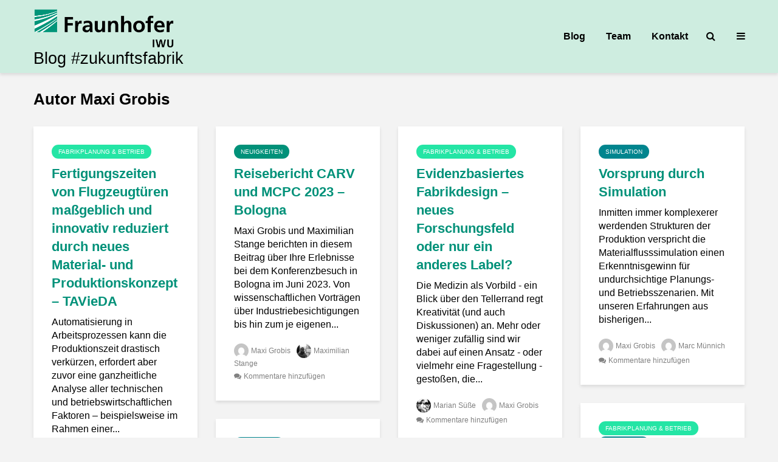

--- FILE ---
content_type: text/html; charset=UTF-8
request_url: https://www.fraunhofer-zukunftsfabrik.de/?author_name=maxi-grobis
body_size: 21278
content:
<!DOCTYPE html>
<html lang="de" class="no-js">
<head>
	<meta charset="UTF-8">
	<meta name="viewport" content="width=device-width,initial-scale=1.0">
		<meta name='robots' content='index, follow, max-image-preview:large, max-snippet:-1, max-video-preview:-1' />

	<!-- This site is optimized with the Yoast SEO plugin v26.8 - https://yoast.com/product/yoast-seo-wordpress/ -->
	<title>Maxi Grobis, Autor bei zukunftsfabrik</title>
	<link rel="canonical" href="https://www.fraunhofer-zukunftsfabrik.de/author/maxi-grobis/" />
	<meta property="og:locale" content="de_DE" />
	<meta property="og:type" content="profile" />
	<meta property="og:title" content="Maxi Grobis, Autor bei zukunftsfabrik" />
	<meta property="og:url" content="https://www.fraunhofer-zukunftsfabrik.de/author/maxi-grobis/" />
	<meta property="og:site_name" content="zukunftsfabrik" />
	<meta property="og:image" content="https://secure.gravatar.com/avatar/994202a171af0831e8b82dfe2ca1ab069eb2acdec8e3ecea97c3ab1227784a88?s=500&d=mm&r=g" />
	<meta name="twitter:card" content="summary_large_image" />
	<script type="application/ld+json" class="yoast-schema-graph">{"@context":"https://schema.org","@graph":[{"@type":"ProfilePage","@id":"https://www.fraunhofer-zukunftsfabrik.de/author/maxi-grobis/","url":"https://www.fraunhofer-zukunftsfabrik.de/author/maxi-grobis/","name":"Maxi Grobis, Autor bei zukunftsfabrik","isPartOf":{"@id":"https://www.fraunhofer-zukunftsfabrik.de/#website"},"primaryImageOfPage":{"@id":"https://www.fraunhofer-zukunftsfabrik.de/author/maxi-grobis/#primaryimage"},"image":{"@id":"https://www.fraunhofer-zukunftsfabrik.de/author/maxi-grobis/#primaryimage"},"thumbnailUrl":"https://www.fraunhofer-zukunftsfabrik.de/wp-content/uploads/2025/06/TAVieDA-IWU-2-4.jpg","breadcrumb":{"@id":"https://www.fraunhofer-zukunftsfabrik.de/author/maxi-grobis/#breadcrumb"},"inLanguage":"de","potentialAction":[{"@type":"ReadAction","target":["https://www.fraunhofer-zukunftsfabrik.de/author/maxi-grobis/"]}]},{"@type":"ImageObject","inLanguage":"de","@id":"https://www.fraunhofer-zukunftsfabrik.de/author/maxi-grobis/#primaryimage","url":"https://www.fraunhofer-zukunftsfabrik.de/wp-content/uploads/2025/06/TAVieDA-IWU-2-4.jpg","contentUrl":"https://www.fraunhofer-zukunftsfabrik.de/wp-content/uploads/2025/06/TAVieDA-IWU-2-4.jpg","width":2952,"height":1663},{"@type":"BreadcrumbList","@id":"https://www.fraunhofer-zukunftsfabrik.de/author/maxi-grobis/#breadcrumb","itemListElement":[{"@type":"ListItem","position":1,"name":"Startseite","item":"https://www.fraunhofer-zukunftsfabrik.de/"},{"@type":"ListItem","position":2,"name":"Archive für Maxi Grobis"}]},{"@type":"WebSite","@id":"https://www.fraunhofer-zukunftsfabrik.de/#website","url":"https://www.fraunhofer-zukunftsfabrik.de/","name":"zukunftsfabrik","description":"Blog #zukunftsfabrik","potentialAction":[{"@type":"SearchAction","target":{"@type":"EntryPoint","urlTemplate":"https://www.fraunhofer-zukunftsfabrik.de/?s={search_term_string}"},"query-input":{"@type":"PropertyValueSpecification","valueRequired":true,"valueName":"search_term_string"}}],"inLanguage":"de"},{"@type":"Person","@id":"https://www.fraunhofer-zukunftsfabrik.de/#/schema/person/a27cc12354a5bc01fbbe31e41ad979c0","name":"Maxi Grobis","image":{"@type":"ImageObject","inLanguage":"de","@id":"https://www.fraunhofer-zukunftsfabrik.de/#/schema/person/image/c685fea5fe7a01200438b983bbd1fd63","url":"https://secure.gravatar.com/avatar/994202a171af0831e8b82dfe2ca1ab069eb2acdec8e3ecea97c3ab1227784a88?s=96&d=mm&r=g","contentUrl":"https://secure.gravatar.com/avatar/994202a171af0831e8b82dfe2ca1ab069eb2acdec8e3ecea97c3ab1227784a88?s=96&d=mm&r=g","caption":"Maxi Grobis"},"mainEntityOfPage":{"@id":"https://www.fraunhofer-zukunftsfabrik.de/author/maxi-grobis/"}}]}</script>
	<!-- / Yoast SEO plugin. -->


<link rel='dns-prefetch' href='//www.fraunhofer-zukunftsfabrik.de' />
<link rel="alternate" type="application/rss+xml" title="zukunftsfabrik &raquo; Feed" href="https://www.fraunhofer-zukunftsfabrik.de/feed/" />
<link rel="alternate" type="application/rss+xml" title="zukunftsfabrik &raquo; Kommentar-Feed" href="https://www.fraunhofer-zukunftsfabrik.de/comments/feed/" />
<link rel="alternate" type="application/rss+xml" title="zukunftsfabrik &raquo; Beitrags-Feed von Maxi Grobis" href="https://www.fraunhofer-zukunftsfabrik.de/author/maxi-grobis/feed/" />
<style id='wp-img-auto-sizes-contain-inline-css' type='text/css'>
img:is([sizes=auto i],[sizes^="auto," i]){contain-intrinsic-size:3000px 1500px}
/*# sourceURL=wp-img-auto-sizes-contain-inline-css */
</style>
<style id='wp-emoji-styles-inline-css' type='text/css'>

	img.wp-smiley, img.emoji {
		display: inline !important;
		border: none !important;
		box-shadow: none !important;
		height: 1em !important;
		width: 1em !important;
		margin: 0 0.07em !important;
		vertical-align: -0.1em !important;
		background: none !important;
		padding: 0 !important;
	}
/*# sourceURL=wp-emoji-styles-inline-css */
</style>
<link rel='stylesheet' id='wp-block-library-css' href='https://www.fraunhofer-zukunftsfabrik.de/wp-includes/css/dist/block-library/style.min.css?ver=6.9' type='text/css' media='all' />
<style id='classic-theme-styles-inline-css' type='text/css'>
/*! This file is auto-generated */
.wp-block-button__link{color:#fff;background-color:#32373c;border-radius:9999px;box-shadow:none;text-decoration:none;padding:calc(.667em + 2px) calc(1.333em + 2px);font-size:1.125em}.wp-block-file__button{background:#32373c;color:#fff;text-decoration:none}
/*# sourceURL=/wp-includes/css/classic-themes.min.css */
</style>
<style id='co-authors-plus-coauthors-style-inline-css' type='text/css'>
.wp-block-co-authors-plus-coauthors.is-layout-flow [class*=wp-block-co-authors-plus]{display:inline}

/*# sourceURL=https://www.fraunhofer-zukunftsfabrik.de/wp-content/plugins/co-authors-plus/build/blocks/block-coauthors/style-index.css */
</style>
<style id='co-authors-plus-avatar-style-inline-css' type='text/css'>
.wp-block-co-authors-plus-avatar :where(img){height:auto;max-width:100%;vertical-align:bottom}.wp-block-co-authors-plus-coauthors.is-layout-flow .wp-block-co-authors-plus-avatar :where(img){vertical-align:middle}.wp-block-co-authors-plus-avatar:is(.alignleft,.alignright){display:table}.wp-block-co-authors-plus-avatar.aligncenter{display:table;margin-inline:auto}

/*# sourceURL=https://www.fraunhofer-zukunftsfabrik.de/wp-content/plugins/co-authors-plus/build/blocks/block-coauthor-avatar/style-index.css */
</style>
<style id='co-authors-plus-image-style-inline-css' type='text/css'>
.wp-block-co-authors-plus-image{margin-bottom:0}.wp-block-co-authors-plus-image :where(img){height:auto;max-width:100%;vertical-align:bottom}.wp-block-co-authors-plus-coauthors.is-layout-flow .wp-block-co-authors-plus-image :where(img){vertical-align:middle}.wp-block-co-authors-plus-image:is(.alignfull,.alignwide) :where(img){width:100%}.wp-block-co-authors-plus-image:is(.alignleft,.alignright){display:table}.wp-block-co-authors-plus-image.aligncenter{display:table;margin-inline:auto}

/*# sourceURL=https://www.fraunhofer-zukunftsfabrik.de/wp-content/plugins/co-authors-plus/build/blocks/block-coauthor-image/style-index.css */
</style>
<style id='safe-svg-svg-icon-style-inline-css' type='text/css'>
.safe-svg-cover{text-align:center}.safe-svg-cover .safe-svg-inside{display:inline-block;max-width:100%}.safe-svg-cover svg{fill:currentColor;height:100%;max-height:100%;max-width:100%;width:100%}

/*# sourceURL=https://www.fraunhofer-zukunftsfabrik.de/wp-content/plugins/safe-svg/dist/safe-svg-block-frontend.css */
</style>
<style id='global-styles-inline-css' type='text/css'>
:root{--wp--preset--aspect-ratio--square: 1;--wp--preset--aspect-ratio--4-3: 4/3;--wp--preset--aspect-ratio--3-4: 3/4;--wp--preset--aspect-ratio--3-2: 3/2;--wp--preset--aspect-ratio--2-3: 2/3;--wp--preset--aspect-ratio--16-9: 16/9;--wp--preset--aspect-ratio--9-16: 9/16;--wp--preset--color--black: #000000;--wp--preset--color--cyan-bluish-gray: #abb8c3;--wp--preset--color--white: #ffffff;--wp--preset--color--pale-pink: #f78da7;--wp--preset--color--vivid-red: #cf2e2e;--wp--preset--color--luminous-vivid-orange: #ff6900;--wp--preset--color--luminous-vivid-amber: #fcb900;--wp--preset--color--light-green-cyan: #7bdcb5;--wp--preset--color--vivid-green-cyan: #00d084;--wp--preset--color--pale-cyan-blue: #8ed1fc;--wp--preset--color--vivid-cyan-blue: #0693e3;--wp--preset--color--vivid-purple: #9b51e0;--wp--preset--color--gridlove-acc: #019179;--wp--preset--color--gridlove-meta: #818181;--wp--preset--color--gridlove-txt: #000000;--wp--preset--color--gridlove-bg: #ffffff;--wp--preset--color--gridlove-highlight-acc: #ceede0;--wp--preset--color--gridlove-highlight-txt: #000000;--wp--preset--color--gridlove-highlight-bg: #ffffff;--wp--preset--color--gridlove-cat-1: #a3edce;--wp--preset--color--gridlove-cat-2: #24e5a5;--wp--preset--color--gridlove-cat-3: #005645;--wp--preset--color--gridlove-cat-5: #a7c6c5;--wp--preset--color--gridlove-cat-4: #019179;--wp--preset--color--gridlove-cat-94: #26c2f2;--wp--preset--color--gridlove-cat-144: #01858e;--wp--preset--gradient--vivid-cyan-blue-to-vivid-purple: linear-gradient(135deg,rgb(6,147,227) 0%,rgb(155,81,224) 100%);--wp--preset--gradient--light-green-cyan-to-vivid-green-cyan: linear-gradient(135deg,rgb(122,220,180) 0%,rgb(0,208,130) 100%);--wp--preset--gradient--luminous-vivid-amber-to-luminous-vivid-orange: linear-gradient(135deg,rgb(252,185,0) 0%,rgb(255,105,0) 100%);--wp--preset--gradient--luminous-vivid-orange-to-vivid-red: linear-gradient(135deg,rgb(255,105,0) 0%,rgb(207,46,46) 100%);--wp--preset--gradient--very-light-gray-to-cyan-bluish-gray: linear-gradient(135deg,rgb(238,238,238) 0%,rgb(169,184,195) 100%);--wp--preset--gradient--cool-to-warm-spectrum: linear-gradient(135deg,rgb(74,234,220) 0%,rgb(151,120,209) 20%,rgb(207,42,186) 40%,rgb(238,44,130) 60%,rgb(251,105,98) 80%,rgb(254,248,76) 100%);--wp--preset--gradient--blush-light-purple: linear-gradient(135deg,rgb(255,206,236) 0%,rgb(152,150,240) 100%);--wp--preset--gradient--blush-bordeaux: linear-gradient(135deg,rgb(254,205,165) 0%,rgb(254,45,45) 50%,rgb(107,0,62) 100%);--wp--preset--gradient--luminous-dusk: linear-gradient(135deg,rgb(255,203,112) 0%,rgb(199,81,192) 50%,rgb(65,88,208) 100%);--wp--preset--gradient--pale-ocean: linear-gradient(135deg,rgb(255,245,203) 0%,rgb(182,227,212) 50%,rgb(51,167,181) 100%);--wp--preset--gradient--electric-grass: linear-gradient(135deg,rgb(202,248,128) 0%,rgb(113,206,126) 100%);--wp--preset--gradient--midnight: linear-gradient(135deg,rgb(2,3,129) 0%,rgb(40,116,252) 100%);--wp--preset--font-size--small: 12.8px;--wp--preset--font-size--medium: 20px;--wp--preset--font-size--large: 20.8px;--wp--preset--font-size--x-large: 42px;--wp--preset--font-size--normal: 16px;--wp--preset--font-size--huge: 27.2px;--wp--preset--spacing--20: 0.44rem;--wp--preset--spacing--30: 0.67rem;--wp--preset--spacing--40: 1rem;--wp--preset--spacing--50: 1.5rem;--wp--preset--spacing--60: 2.25rem;--wp--preset--spacing--70: 3.38rem;--wp--preset--spacing--80: 5.06rem;--wp--preset--shadow--natural: 6px 6px 9px rgba(0, 0, 0, 0.2);--wp--preset--shadow--deep: 12px 12px 50px rgba(0, 0, 0, 0.4);--wp--preset--shadow--sharp: 6px 6px 0px rgba(0, 0, 0, 0.2);--wp--preset--shadow--outlined: 6px 6px 0px -3px rgb(255, 255, 255), 6px 6px rgb(0, 0, 0);--wp--preset--shadow--crisp: 6px 6px 0px rgb(0, 0, 0);}:where(.is-layout-flex){gap: 0.5em;}:where(.is-layout-grid){gap: 0.5em;}body .is-layout-flex{display: flex;}.is-layout-flex{flex-wrap: wrap;align-items: center;}.is-layout-flex > :is(*, div){margin: 0;}body .is-layout-grid{display: grid;}.is-layout-grid > :is(*, div){margin: 0;}:where(.wp-block-columns.is-layout-flex){gap: 2em;}:where(.wp-block-columns.is-layout-grid){gap: 2em;}:where(.wp-block-post-template.is-layout-flex){gap: 1.25em;}:where(.wp-block-post-template.is-layout-grid){gap: 1.25em;}.has-black-color{color: var(--wp--preset--color--black) !important;}.has-cyan-bluish-gray-color{color: var(--wp--preset--color--cyan-bluish-gray) !important;}.has-white-color{color: var(--wp--preset--color--white) !important;}.has-pale-pink-color{color: var(--wp--preset--color--pale-pink) !important;}.has-vivid-red-color{color: var(--wp--preset--color--vivid-red) !important;}.has-luminous-vivid-orange-color{color: var(--wp--preset--color--luminous-vivid-orange) !important;}.has-luminous-vivid-amber-color{color: var(--wp--preset--color--luminous-vivid-amber) !important;}.has-light-green-cyan-color{color: var(--wp--preset--color--light-green-cyan) !important;}.has-vivid-green-cyan-color{color: var(--wp--preset--color--vivid-green-cyan) !important;}.has-pale-cyan-blue-color{color: var(--wp--preset--color--pale-cyan-blue) !important;}.has-vivid-cyan-blue-color{color: var(--wp--preset--color--vivid-cyan-blue) !important;}.has-vivid-purple-color{color: var(--wp--preset--color--vivid-purple) !important;}.has-black-background-color{background-color: var(--wp--preset--color--black) !important;}.has-cyan-bluish-gray-background-color{background-color: var(--wp--preset--color--cyan-bluish-gray) !important;}.has-white-background-color{background-color: var(--wp--preset--color--white) !important;}.has-pale-pink-background-color{background-color: var(--wp--preset--color--pale-pink) !important;}.has-vivid-red-background-color{background-color: var(--wp--preset--color--vivid-red) !important;}.has-luminous-vivid-orange-background-color{background-color: var(--wp--preset--color--luminous-vivid-orange) !important;}.has-luminous-vivid-amber-background-color{background-color: var(--wp--preset--color--luminous-vivid-amber) !important;}.has-light-green-cyan-background-color{background-color: var(--wp--preset--color--light-green-cyan) !important;}.has-vivid-green-cyan-background-color{background-color: var(--wp--preset--color--vivid-green-cyan) !important;}.has-pale-cyan-blue-background-color{background-color: var(--wp--preset--color--pale-cyan-blue) !important;}.has-vivid-cyan-blue-background-color{background-color: var(--wp--preset--color--vivid-cyan-blue) !important;}.has-vivid-purple-background-color{background-color: var(--wp--preset--color--vivid-purple) !important;}.has-black-border-color{border-color: var(--wp--preset--color--black) !important;}.has-cyan-bluish-gray-border-color{border-color: var(--wp--preset--color--cyan-bluish-gray) !important;}.has-white-border-color{border-color: var(--wp--preset--color--white) !important;}.has-pale-pink-border-color{border-color: var(--wp--preset--color--pale-pink) !important;}.has-vivid-red-border-color{border-color: var(--wp--preset--color--vivid-red) !important;}.has-luminous-vivid-orange-border-color{border-color: var(--wp--preset--color--luminous-vivid-orange) !important;}.has-luminous-vivid-amber-border-color{border-color: var(--wp--preset--color--luminous-vivid-amber) !important;}.has-light-green-cyan-border-color{border-color: var(--wp--preset--color--light-green-cyan) !important;}.has-vivid-green-cyan-border-color{border-color: var(--wp--preset--color--vivid-green-cyan) !important;}.has-pale-cyan-blue-border-color{border-color: var(--wp--preset--color--pale-cyan-blue) !important;}.has-vivid-cyan-blue-border-color{border-color: var(--wp--preset--color--vivid-cyan-blue) !important;}.has-vivid-purple-border-color{border-color: var(--wp--preset--color--vivid-purple) !important;}.has-vivid-cyan-blue-to-vivid-purple-gradient-background{background: var(--wp--preset--gradient--vivid-cyan-blue-to-vivid-purple) !important;}.has-light-green-cyan-to-vivid-green-cyan-gradient-background{background: var(--wp--preset--gradient--light-green-cyan-to-vivid-green-cyan) !important;}.has-luminous-vivid-amber-to-luminous-vivid-orange-gradient-background{background: var(--wp--preset--gradient--luminous-vivid-amber-to-luminous-vivid-orange) !important;}.has-luminous-vivid-orange-to-vivid-red-gradient-background{background: var(--wp--preset--gradient--luminous-vivid-orange-to-vivid-red) !important;}.has-very-light-gray-to-cyan-bluish-gray-gradient-background{background: var(--wp--preset--gradient--very-light-gray-to-cyan-bluish-gray) !important;}.has-cool-to-warm-spectrum-gradient-background{background: var(--wp--preset--gradient--cool-to-warm-spectrum) !important;}.has-blush-light-purple-gradient-background{background: var(--wp--preset--gradient--blush-light-purple) !important;}.has-blush-bordeaux-gradient-background{background: var(--wp--preset--gradient--blush-bordeaux) !important;}.has-luminous-dusk-gradient-background{background: var(--wp--preset--gradient--luminous-dusk) !important;}.has-pale-ocean-gradient-background{background: var(--wp--preset--gradient--pale-ocean) !important;}.has-electric-grass-gradient-background{background: var(--wp--preset--gradient--electric-grass) !important;}.has-midnight-gradient-background{background: var(--wp--preset--gradient--midnight) !important;}.has-small-font-size{font-size: var(--wp--preset--font-size--small) !important;}.has-medium-font-size{font-size: var(--wp--preset--font-size--medium) !important;}.has-large-font-size{font-size: var(--wp--preset--font-size--large) !important;}.has-x-large-font-size{font-size: var(--wp--preset--font-size--x-large) !important;}
:where(.wp-block-post-template.is-layout-flex){gap: 1.25em;}:where(.wp-block-post-template.is-layout-grid){gap: 1.25em;}
:where(.wp-block-term-template.is-layout-flex){gap: 1.25em;}:where(.wp-block-term-template.is-layout-grid){gap: 1.25em;}
:where(.wp-block-columns.is-layout-flex){gap: 2em;}:where(.wp-block-columns.is-layout-grid){gap: 2em;}
:root :where(.wp-block-pullquote){font-size: 1.5em;line-height: 1.6;}
/*# sourceURL=global-styles-inline-css */
</style>
<link rel='stylesheet' id='mks_shortcodes_simple_line_icons-css' href='https://www.fraunhofer-zukunftsfabrik.de/wp-content/plugins/meks-flexible-shortcodes/css/simple-line/simple-line-icons.css?ver=1.3.8' type='text/css' media='screen' />
<link rel='stylesheet' id='mks_shortcodes_css-css' href='https://www.fraunhofer-zukunftsfabrik.de/wp-content/plugins/meks-flexible-shortcodes/css/style.css?ver=1.3.8' type='text/css' media='screen' />
<link rel='stylesheet' id='gridlove-main-css' href='https://www.fraunhofer-zukunftsfabrik.de/wp-content/themes/gridlove/assets/css/min.css?ver=1.9.8' type='text/css' media='all' />
<style id='gridlove-main-inline-css' type='text/css'>
body{font-size: 16px;}h1, .h1 {font-size: 40px;}h2, .h2,.col-lg-12 .gridlove-post-b .h3 {font-size: 26px;}h3, .h3 {font-size: 22px;}h4, .h4 {font-size: 20px;}h5, .h5 {font-size: 18px;}h6, .h6 {font-size: 16px;}.widget, .gridlove-header-responsive .sub-menu, .gridlove-site-header .sub-menu{font-size: 14px;}.gridlove-main-navigation {font-size: 16px;}.gridlove-post {font-size: 16px;}body{background-color: #f3f3f3;color: #000000;font-family: Arial, Helvetica, sans-serif;font-weight: 400;}h1, h2, h3, h4, h5, h6,.h1, .h2, .h3, .h4, .h5, .h6,blockquote,thead td,.comment-author b,q:before,#bbpress-forums .bbp-forum-title, #bbpress-forums .bbp-topic-permalink{color: #019179;font-family: Arial, Helvetica, sans-serif;font-weight: 700;}.gridlove-main-nav a,.gridlove-posts-widget a{font-family: Arial, Helvetica, sans-serif;font-weight: 700;}.gridlove-header-top{background-color: #222222;color: #dddddd;}.gridlove-header-top a{color: #dddddd;}.gridlove-header-top a:hover{color: #ffffff;}.gridlove-header-wrapper,.gridlove-header-middle .sub-menu,.gridlove-header-responsive,.gridlove-header-responsive .sub-menu{background-color:#ceede0; }.gridlove-header-middle,.gridlove-header-middle a,.gridlove-header-responsive,.gridlove-header-responsive a{color: #000000;}.gridlove-header-middle a:hover,.gridlove-header-middle .gridlove-sidebar-action:hover,.gridlove-header-middle .gridlove-actions-button > span:hover,.gridlove-header-middle .current_page_item > a,.gridlove-header-middle .current_page_ancestor > a,.gridlove-header-middle .current-menu-item > a,.gridlove-header-middle .current-menu-ancestor > a,.gridlove-header-middle .gridlove-category-menu article:hover a,.gridlove-header-responsive a:hover{color: #019179;}.gridlove-header-middle .active>span,.gridlove-header-middle .gridlove-main-nav>li.menu-item-has-children:hover>a,.gridlove-header-middle .gridlove-social-icons:hover>span,.gridlove-header-responsive .active>span{background-color: rgba(0,0,0,0.05)}.gridlove-header-middle .gridlove-button-search{background-color: #019179;}.gridlove-header-middle .gridlove-search-form input{border-color: rgba(0,0,0,0.1)}.gridlove-header-middle .sub-menu,.gridlove-header-responsive .sub-menu{border-top: 1px solid rgba(0,0,0,0.05)}.gridlove-header-middle{height: 120px;}.gridlove-logo{max-height: 120px;}.gridlove-branding-bg{background:#ceede0;}.gridlove-header-responsive .gridlove-actions-button:hover >span{color:#019179;}.gridlove-sidebar-action .gridlove-bars:before,.gridlove-sidebar-action .gridlove-bars:after{background:#000000;}.gridlove-sidebar-action:hover .gridlove-bars:before,.gridlove-sidebar-action:hover .gridlove-bars:after{background:#019179;}.gridlove-sidebar-action .gridlove-bars{border-color: #000000;}.gridlove-sidebar-action:hover .gridlove-bars{border-color:#019179;}.gridlove-header-bottom .sub-menu{ background-color:#ceede0;}.gridlove-header-bottom .sub-menu a{color:#000000;}.gridlove-header-bottom .sub-menu a:hover,.gridlove-header-bottom .gridlove-category-menu article:hover a{color:#009cff;}.gridlove-header-bottom{background-color:#f2f2f2;}.gridlove-header-bottom,.gridlove-header-bottom a{color: #111111;}.gridlove-header-bottom a:hover,.gridlove-header-bottom .gridlove-sidebar-action:hover,.gridlove-header-bottom .gridlove-actions-button > span:hover,.gridlove-header-bottom .current_page_item > a,.gridlove-header-bottom .current_page_ancestor > a,.gridlove-header-bottom .current-menu-item > a,.gridlove-header-bottom .current-menu-ancestor > a {color: #009cff;}.gridlove-header-bottom .active>span,.gridlove-header-bottom .gridlove-main-nav>li.menu-item-has-children:hover>a,.gridlove-header-bottom .gridlove-social-icons:hover>span{background-color: rgba(17,17,17,0.05)}.gridlove-header-bottom .gridlove-search-form input{border-color: rgba(17,17,17,0.1)}.gridlove-header-bottom,.gridlove-header-bottom .sub-menu{border-top: 1px solid rgba(17,17,17,0.07)}.gridlove-header-bottom .gridlove-button-search{background-color: #009cff;}.gridlove-header-sticky,.gridlove-header-sticky .sub-menu{background-color:#ceede0; }.gridlove-header-sticky,.gridlove-header-sticky a{color: #000000;}.gridlove-header-sticky a:hover,.gridlove-header-sticky .gridlove-sidebar-action:hover,.gridlove-header-sticky .gridlove-actions-button > span:hover,.gridlove-header-sticky .current_page_item > a,.gridlove-header-sticky .current_page_ancestor > a,.gridlove-header-sticky .current-menu-item > a,.gridlove-header-sticky .current-menu-ancestor > a,.gridlove-header-sticky .gridlove-category-menu article:hover a{color: #019179;}.gridlove-header-sticky .active>span,.gridlove-header-sticky .gridlove-main-nav>li.menu-item-has-children:hover>a,.gridlove-header-sticky .gridlove-social-icons:hover>span{background-color: rgba(0,0,0,0.05)}.gridlove-header-sticky .gridlove-search-form input{border-color: rgba(0,0,0,0.1)}.gridlove-header-sticky .sub-menu{border-top: 1px solid rgba(0,0,0,0.05)}.gridlove-header-sticky .gridlove-button-search{background-color: #019179;}.gridlove-cover-area,.gridlove-cover{height:500px; }.gridlove-box,#disqus_thread{background: #ffffff;}a{color: #000000;}.entry-title a{ color: #019179;}a:hover,.comment-reply-link,#cancel-comment-reply-link,.gridlove-box .entry-title a:hover,.gridlove-posts-widget article:hover a{color: #019179;}.entry-content p a,.widget_text a,.entry-content ul a,.entry-content ol a,.gridlove-text-module-content p a{color: #019179; border-color: rgba(1,145,121,0.8);}.entry-content p a:hover,.widget_text a:hover,.entry-content ul a:hover,.entry-content ol a:hover,.gridlove-text-module-content p a:hover{border-bottom: 1px solid transparent;}.comment-reply-link:hover,.gallery .gallery-item a:after, .wp-block-gallery .blocks-gallery-item a:after, .entry-content a.gridlove-popup-img {color: #000000; }.gridlove-post-b .box-col-b:only-child .entry-title a,.gridlove-post-d .entry-overlay:only-child .entry-title a{color: #019179;}.gridlove-post-b .box-col-b:only-child .entry-title a:hover,.gridlove-post-d .entry-overlay:only-child .entry-title a:hover,.gridlove-content .entry-header .gridlove-breadcrumbs a,.gridlove-content .entry-header .gridlove-breadcrumbs a:hover,.module-header .gridlove-breadcrumbs a,.module-header .gridlove-breadcrumbs a:hover { color: #019179; }.gridlove-post-b .box-col-b:only-child .meta-item,.gridlove-post-b .box-col-b:only-child .entry-meta a,.gridlove-post-b .box-col-b:only-child .entry-meta span,.gridlove-post-d .entry-overlay:only-child .meta-item,.gridlove-post-d .entry-overlay:only-child .entry-meta a,.gridlove-post-d .entry-overlay:only-child .entry-meta span {color: #818181;}.entry-meta .meta-item, .entry-meta a, .entry-meta span,.comment-metadata a{color: #818181;}blockquote{color: rgba(1,145,121,0.8);}blockquote:before{color: rgba(1,145,121,0.15);}.entry-meta a:hover{color: #019179;}.widget_tag_cloud a,.entry-tags a,.entry-content .wp-block-tag-cloud a{ background: rgba(0,0,0,0.1); color: #000000; }.submit,.gridlove-button,.mks_autor_link_wrap a,.mks_read_more a,input[type="submit"],button[type="submit"],.gridlove-cat, .gridlove-pill,.gridlove-button-search,body div.wpforms-container-full .wpforms-form input[type=submit], body div.wpforms-container-full .wpforms-form button[type=submit], body div.wpforms-container-full .wpforms-form .wpforms-page-button,.add_to_cart_button{color:#FFF;background-color: #019179;}body div.wpforms-container-full .wpforms-form input[type=submit]:hover, body div.wpforms-container-full .wpforms-form input[type=submit]:focus, body div.wpforms-container-full .wpforms-form input[type=submit]:active, body div.wpforms-container-full .wpforms-form button[type=submit]:hover, body div.wpforms-container-full .wpforms-form button[type=submit]:focus, body div.wpforms-container-full .wpforms-form button[type=submit]:active, body div.wpforms-container-full .wpforms-form .wpforms-page-button:hover, body div.wpforms-container-full .wpforms-form .wpforms-page-button:active, body div.wpforms-container-full .wpforms-form .wpforms-page-button:focus {color:#FFF;background-color: #019179;}.wp-block-button__link{background-color: #019179; }.gridlove-button:hover,.add_to_cart_button:hover{color:#FFF;}.gridlove-share a:hover{background:rgba(17, 17, 17, .8);color:#FFF;}.gridlove-pill:hover,.gridlove-author-links a:hover,.entry-category a:hover{background: #111;color: #FFF;}.gridlove-cover-content .entry-category a:hover,.entry-overlay .entry-category a:hover,.gridlove-highlight .entry-category a:hover,.gridlove-box.gridlove-post-d .entry-overlay .entry-category a:hover,.gridlove-post-a .entry-category a:hover,.gridlove-highlight .gridlove-format-icon{background: #FFF;color: #111;}.gridlove-author, .gridlove-prev-next-nav,.comment .comment-respond{border-color: rgba(0,0,0,0.1);}.gridlove-load-more a,.gridlove-pagination .gridlove-next a,.gridlove-pagination .gridlove-prev a,.gridlove-pagination .next,.gridlove-pagination .prev,.gridlove-infinite-scroll a,.double-bounce1, .double-bounce2,.gridlove-link-pages > span,.module-actions ul.page-numbers span.page-numbers{color:#FFF;background-color: #019179;}.gridlove-pagination .current{background-color:rgba(0,0,0,0.1);}.gridlove-highlight{background: #ffffff;}.gridlove-highlight,.gridlove-highlight h4,.gridlove-highlight a{color: #000000;}.gridlove-highlight .entry-meta .meta-item, .gridlove-highlight .entry-meta a, .gridlove-highlight .entry-meta span,.gridlove-highlight p{color: rgba(0,0,0,0.8);}.gridlove-highlight .gridlove-author-links .fa-link,.gridlove-highlight .gridlove_category_widget .gridlove-full-color li a:after{background: #ceede0;}.gridlove-highlight .entry-meta a:hover{color: #000000;}.gridlove-highlight.gridlove-post-d .entry-image a:after{background-color: rgba(255,255,255,0.7);}.gridlove-highlight.gridlove-post-d:hover .entry-image a:after{background-color: rgba(255,255,255,0.9);}.gridlove-highlight.gridlove-post-a .entry-image:hover>a:after, .gridlove-highlight.gridlove-post-b .entry-image:hover a:after{background-color: rgba(255,255,255,0.2);}.gridlove-highlight .gridlove-slider-controls > div{background-color: rgba(0,0,0,0.1);color: #000000; }.gridlove-highlight .gridlove-slider-controls > div:hover{background-color: rgba(0,0,0,0.3);color: #000000; }.gridlove-highlight.gridlove-box .entry-title a:hover{color: #ceede0;}.gridlove-highlight.widget_meta a, .gridlove-highlight.widget_recent_entries li, .gridlove-highlight.widget_recent_comments li, .gridlove-highlight.widget_nav_menu a, .gridlove-highlight.widget_archive li, .gridlove-highlight.widget_pages a{border-color: rgba(0,0,0,0.1);}.gridlove-cover-content .entry-meta .meta-item, .gridlove-cover-content .entry-meta a, .gridlove-cover-content .entry-meta span,.gridlove-cover-area .gridlove-breadcrumbs,.gridlove-cover-area .gridlove-breadcrumbs a,.gridlove-cover-area .gridlove-breadcrumbs .breadcrumb_last,body .gridlove-content .entry-overlay .gridlove-breadcrumbs {color: rgba(255, 255, 255, .8);}.gridlove-cover-content .entry-meta a:hover,.gridlove-cover-area .gridlove-breadcrumbs a:hover {color: rgba(255, 255, 255, 1);}.module-title h2,.module-title .h2{ color: #000000; }.gridlove-action-link,.gridlove-slider-controls > div,.module-actions ul.page-numbers .next.page-numbers,.module-actions ul.page-numbers .prev.page-numbers{background: rgba(0,0,0,0.1); color: #000000; }.gridlove-slider-controls > div:hover,.gridlove-action-link:hover,.module-actions ul.page-numbers .next.page-numbers:hover,.module-actions ul.page-numbers .prev.page-numbers:hover{color: #000000;background: rgba(0,0,0,0.3); }.gridlove-pn-ico,.gridlove-author-links .fa-link{background: rgba(0,0,0,0.1); color: #000000;}.gridlove-prev-next-nav a:hover .gridlove-pn-ico{background: rgba(1,145,121,1); color: #ffffff;}.widget_meta a,.widget_recent_entries li,.widget_recent_comments li,.widget_nav_menu a,.widget_archive li,.widget_pages a,.widget_categories li,.gridlove_category_widget .gridlove-count-color li,.widget_categories .children li,.widget_archiv .children li{border-color: rgba(0,0,0,0.1);}.widget_recent_entries a:hover,.menu-item-has-children.active > span,.menu-item-has-children.active > a,.gridlove-nav-widget-acordion:hover,.widget_recent_comments .recentcomments a.url:hover{color: #019179;}.widget_recent_comments .url,.post-date,.widget_recent_comments .recentcomments,.gridlove-nav-widget-acordion,.widget_archive li,.rss-date,.widget_categories li,.widget_archive li{color:#818181;}.widget_pages .children,.widget_nav_menu .sub-menu{background:#019179;color:#FFF;}.widget_pages .children a,.widget_nav_menu .sub-menu a,.widget_nav_menu .sub-menu span,.widget_pages .children span{color:#FFF;}.widget_tag_cloud a:hover,.entry-tags a:hover,.entry-content .wp-block-tag-cloud a:hover{background: #019179;color:#FFF;}.gridlove-footer{background: #727272;color: #ffffff;}.gridlove-footer .widget-title{color: #ffffff;}.gridlove-footer a{color: rgba(255,255,255,0.8);}.gridlove-footer a:hover{color: #ffffff;}.gridlove-footer .widget_recent_comments .url, .gridlove-footer .post-date, .gridlove-footer .widget_recent_comments .recentcomments, .gridlove-footer .gridlove-nav-widget-acordion, .gridlove-footer .widget_archive li, .gridlove-footer .rss-date{color: rgba(255,255,255,0.8); }.gridlove-footer .widget_meta a, .gridlove-footer .widget_recent_entries li, .gridlove-footer .widget_recent_comments li, .gridlove-footer .widget_nav_menu a, .gridlove-footer .widget_archive li, .gridlove-footer .widget_pages a,.gridlove-footer table,.gridlove-footer td,.gridlove-footer th,.gridlove-footer .widget_calendar table,.gridlove-footer .widget.widget_categories select,.gridlove-footer .widget_calendar table tfoot tr td{border-color: rgba(255,255,255,0.2);}table,thead,td,th,.widget_calendar table{ border-color: rgba(0,0,0,0.1);}input[type="text"], input[type="email"],input[type="search"], input[type="url"], input[type="tel"], input[type="number"], input[type="date"], input[type="password"], select, textarea{border-color: rgba(0,0,0,0.2);}div.mejs-container .mejs-controls {background-color: rgba(0,0,0,0.1);}body .mejs-controls .mejs-time-rail .mejs-time-current{background: #019179;}body .mejs-video.mejs-container .mejs-controls{background-color: rgba(255,255,255,0.9);}.wp-block-cover .wp-block-cover-image-text, .wp-block-cover .wp-block-cover-text, .wp-block-cover h2, .wp-block-cover-image .wp-block-cover-image-text, .wp-block-cover-image .wp-block-cover-text, .wp-block-cover-image h2{font-family: Arial, Helvetica, sans-serif;font-weight: 700; }.wp-block-cover-image .wp-block-cover-image-text, .wp-block-cover-image h2{font-size: 26px;}.widget_display_replies li, .widget_display_topics li{ color:#818181; }.has-small-font-size{ font-size: 12px;}.has-large-font-size{ font-size: 20px;}.has-huge-font-size{ font-size: 25px;}@media(min-width: 1024px){.has-small-font-size{ font-size: 12px;}.has-normal-font-size{ font-size: 16px;}.has-large-font-size{ font-size: 20px;}.has-huge-font-size{ font-size: 27px;}}.has-gridlove-acc-background-color{ background-color: #019179;}.has-gridlove-acc-color{ color: #019179;}.has-gridlove-meta-background-color{ background-color: #818181;}.has-gridlove-meta-color{ color: #818181;}.has-gridlove-txt-background-color{ background-color: #000000;}.has-gridlove-txt-color{ color: #000000;}.has-gridlove-bg-background-color{ background-color: #ffffff;}.has-gridlove-bg-color{ color: #ffffff;}.has-gridlove-highlight-acc-background-color{ background-color: #ceede0;}.has-gridlove-highlight-acc-color{ color: #ceede0;}.has-gridlove-highlight-txt-background-color{ background-color: #000000;}.has-gridlove-highlight-txt-color{ color: #000000;}.has-gridlove-highlight-bg-background-color{ background-color: #ffffff;}.has-gridlove-highlight-bg-color{ color: #ffffff;}.has-gridlove-cat-1-background-color{ background-color: #a3edce;}.has-gridlove-cat-1-color{ color: #a3edce;}.has-gridlove-cat-2-background-color{ background-color: #24e5a5;}.has-gridlove-cat-2-color{ color: #24e5a5;}.has-gridlove-cat-3-background-color{ background-color: #005645;}.has-gridlove-cat-3-color{ color: #005645;}.has-gridlove-cat-5-background-color{ background-color: #a7c6c5;}.has-gridlove-cat-5-color{ color: #a7c6c5;}.has-gridlove-cat-4-background-color{ background-color: #019179;}.has-gridlove-cat-4-color{ color: #019179;}.has-gridlove-cat-94-background-color{ background-color: #26c2f2;}.has-gridlove-cat-94-color{ color: #26c2f2;}.has-gridlove-cat-144-background-color{ background-color: #01858e;}.has-gridlove-cat-144-color{ color: #01858e;}.gridlove-cats .gridlove-cat .entry-overlay-wrapper .entry-image:after, .gridlove-cat.gridlove-post-d .entry-image a:after { background-color: rgba(1,145,121,0.7); }.gridlove-cat.gridlove-post-d:hover .entry-image a:after { background-color: rgba(1,145,121,0.9); }.gridlove-cat-1{ background: #a3edce;}.gridlove-cat-col-1:hover{ color: #a3edce;}.gridlove-cats .gridlove-cat-1 .entry-overlay-wrapper .entry-image:after, .gridlove-cat-1.gridlove-post-d .entry-image a:after { background-color: rgba(163,237,206,0.7); }.gridlove-cat-1.gridlove-post-d:hover .entry-image a:after { background-color: rgba(163,237,206,0.9); }.gridlove-cat-2{ background: #24e5a5;}.gridlove-cat-col-2:hover{ color: #24e5a5;}.gridlove-cats .gridlove-cat-2 .entry-overlay-wrapper .entry-image:after, .gridlove-cat-2.gridlove-post-d .entry-image a:after { background-color: rgba(36,229,165,0.7); }.gridlove-cat-2.gridlove-post-d:hover .entry-image a:after { background-color: rgba(36,229,165,0.9); }.gridlove-cat-3{ background: #005645;}.gridlove-cat-col-3:hover{ color: #005645;}.gridlove-cats .gridlove-cat-3 .entry-overlay-wrapper .entry-image:after, .gridlove-cat-3.gridlove-post-d .entry-image a:after { background-color: rgba(0,86,69,0.7); }.gridlove-cat-3.gridlove-post-d:hover .entry-image a:after { background-color: rgba(0,86,69,0.9); }.gridlove-cat-5{ background: #a7c6c5;}.gridlove-cat-col-5:hover{ color: #a7c6c5;}.gridlove-cats .gridlove-cat-5 .entry-overlay-wrapper .entry-image:after, .gridlove-cat-5.gridlove-post-d .entry-image a:after { background-color: rgba(167,198,197,0.7); }.gridlove-cat-5.gridlove-post-d:hover .entry-image a:after { background-color: rgba(167,198,197,0.9); }.gridlove-cat-4{ background: #019179;}.gridlove-cat-col-4:hover{ color: #019179;}.gridlove-cats .gridlove-cat-4 .entry-overlay-wrapper .entry-image:after, .gridlove-cat-4.gridlove-post-d .entry-image a:after { background-color: rgba(1,145,121,0.7); }.gridlove-cat-4.gridlove-post-d:hover .entry-image a:after { background-color: rgba(1,145,121,0.9); }.gridlove-cat-94{ background: #26c2f2;}.gridlove-cat-col-94:hover{ color: #26c2f2;}.gridlove-cats .gridlove-cat-94 .entry-overlay-wrapper .entry-image:after, .gridlove-cat-94.gridlove-post-d .entry-image a:after { background-color: rgba(38,194,242,0.7); }.gridlove-cat-94.gridlove-post-d:hover .entry-image a:after { background-color: rgba(38,194,242,0.9); }.gridlove-cat-144{ background: #01858e;}.gridlove-cat-col-144:hover{ color: #01858e;}.gridlove-cats .gridlove-cat-144 .entry-overlay-wrapper .entry-image:after, .gridlove-cat-144.gridlove-post-d .entry-image a:after { background-color: rgba(1,133,142,0.7); }.gridlove-cat-144.gridlove-post-d:hover .entry-image a:after { background-color: rgba(1,133,142,0.9); }
/*# sourceURL=gridlove-main-inline-css */
</style>
<link rel='stylesheet' id='meks-author-widget-css' href='https://www.fraunhofer-zukunftsfabrik.de/wp-content/plugins/meks-smart-author-widget/css/style.css?ver=1.1.5' type='text/css' media='all' />
<link rel='stylesheet' id='meks-social-widget-css' href='https://www.fraunhofer-zukunftsfabrik.de/wp-content/plugins/meks-smart-social-widget/css/style.css?ver=1.6.5' type='text/css' media='all' />
<link rel='stylesheet' id='meks-themeforest-widget-css' href='https://www.fraunhofer-zukunftsfabrik.de/wp-content/plugins/meks-themeforest-smart-widget/css/style.css?ver=1.6' type='text/css' media='all' />
<link rel='stylesheet' id='meks_ess-main-css' href='https://www.fraunhofer-zukunftsfabrik.de/wp-content/plugins/meks-easy-social-share/assets/css/main.css?ver=1.3' type='text/css' media='all' />
<script type="text/javascript" src="https://www.fraunhofer-zukunftsfabrik.de/wp-includes/js/jquery/jquery.min.js?ver=3.7.1" id="jquery-core-js"></script>
<script type="text/javascript" src="https://www.fraunhofer-zukunftsfabrik.de/wp-includes/js/jquery/jquery-migrate.min.js?ver=3.4.1" id="jquery-migrate-js"></script>
<link rel="https://api.w.org/" href="https://www.fraunhofer-zukunftsfabrik.de/wp-json/" /><link rel="alternate" title="JSON" type="application/json" href="https://www.fraunhofer-zukunftsfabrik.de/wp-json/wp/v2/users/14" /><link rel="EditURI" type="application/rsd+xml" title="RSD" href="https://www.fraunhofer-zukunftsfabrik.de/xmlrpc.php?rsd" />
<meta name="generator" content="WordPress 6.9" />
<meta name="generator" content="Redux 4.5.10" /><meta name="generator" content="Elementor 3.34.4; features: additional_custom_breakpoints; settings: css_print_method-external, google_font-enabled, font_display-auto">
      <meta name="onesignal" content="wordpress-plugin"/>
            <script>

      window.OneSignalDeferred = window.OneSignalDeferred || [];

      OneSignalDeferred.push(function(OneSignal) {
        var oneSignal_options = {};
        window._oneSignalInitOptions = oneSignal_options;

        oneSignal_options['serviceWorkerParam'] = { scope: '/wp-content/plugins/onesignal-free-web-push-notifications/sdk_files/push/onesignal/' };
oneSignal_options['serviceWorkerPath'] = 'OneSignalSDKWorker.js';

        OneSignal.Notifications.setDefaultUrl("https://www.fraunhofer-zukunftsfabrik.de");

        oneSignal_options['wordpress'] = true;
oneSignal_options['appId'] = '81a41150-2449-43c5-a2c1-a5035968d744';
oneSignal_options['allowLocalhostAsSecureOrigin'] = true;
oneSignal_options['welcomeNotification'] = { };
oneSignal_options['welcomeNotification']['title'] = "News rund um den Blog #zukunftsfabrik";
oneSignal_options['welcomeNotification']['message'] = "Vielen Dank, dass wir Ihnen Updates zum Blog #kognitiveproduktion senden dürfen.";
oneSignal_options['path'] = "https://www.fraunhofer-zukunftsfabrik.de/wp-content/plugins/onesignal-free-web-push-notifications/sdk_files/";
oneSignal_options['safari_web_id'] = "web.onesignal.auto.0be2159b-fe04-48af-91ed-a963117d84ac";
oneSignal_options['persistNotification'] = true;
oneSignal_options['promptOptions'] = { };
oneSignal_options['promptOptions']['actionMessage'] = "Dürfen wir Sie über neue Blog-Einträge informieren?";
oneSignal_options['promptOptions']['acceptButtonText'] = "Ja, zulassen.";
oneSignal_options['promptOptions']['cancelButtonText'] = "Nein, danke.";
oneSignal_options['notifyButton'] = { };
oneSignal_options['notifyButton']['enable'] = true;
oneSignal_options['notifyButton']['position'] = 'bottom-right';
oneSignal_options['notifyButton']['theme'] = 'inverse';
oneSignal_options['notifyButton']['size'] = 'medium';
oneSignal_options['notifyButton']['showCredit'] = true;
oneSignal_options['notifyButton']['text'] = {};
oneSignal_options['notifyButton']['text']['tip.state.unsubscribed'] = 'Benachrichtigungen zulassen';
oneSignal_options['notifyButton']['text']['tip.state.subscribed'] = 'Sie erhalten ab sofort Benachrichtigungen.';
oneSignal_options['notifyButton']['text']['tip.state.blocked'] = 'Sie haben keine Benachrichtigungen zugelassen.';
oneSignal_options['notifyButton']['text']['message.action.subscribed'] = 'Vielen Dank, dass wir Ihnen Benachrichtigungen senden dürfen.';
oneSignal_options['notifyButton']['text']['message.action.resubscribed'] = 'Sie erhalten ab sofort Benachrichtigungen.';
oneSignal_options['notifyButton']['text']['message.action.unsubscribed'] = 'Sie erhalten keine Benachrichtigungen mehr.';
oneSignal_options['notifyButton']['text']['dialog.main.title'] = 'Benachrichtigungs-Einstellungen';
oneSignal_options['notifyButton']['text']['dialog.main.button.subscribe'] = 'Benachrichtigungen aktivieren';
oneSignal_options['notifyButton']['text']['dialog.main.button.unsubscribe'] = 'Benachrichtigungen deaktivieren';
oneSignal_options['notifyButton']['text']['dialog.blocked.title'] = 'Benachrichtigungen deblockieren';
oneSignal_options['notifyButton']['text']['dialog.blocked.message'] = 'Bitte folgen Sie den Hinweisen, um Benachrichtigungen zu aktivieren';
oneSignal_options['notifyButton']['colors'] = {};
oneSignal_options['notifyButton']['colors']['circle.background'] = '#019179';
oneSignal_options['notifyButton']['colors']['dialog.button.background'] = '#019179';
oneSignal_options['notifyButton']['colors']['dialog.button.background.hovering'] = '#019179';
oneSignal_options['notifyButton']['colors']['dialog.button.background.active'] = '#019179';
              OneSignal.init(window._oneSignalInitOptions);
              OneSignal.Slidedown.promptPush()      });

      function documentInitOneSignal() {
        var oneSignal_elements = document.getElementsByClassName("OneSignal-prompt");

        var oneSignalLinkClickHandler = function(event) { OneSignal.Notifications.requestPermission(); event.preventDefault(); };        for(var i = 0; i < oneSignal_elements.length; i++)
          oneSignal_elements[i].addEventListener('click', oneSignalLinkClickHandler, false);
      }

      if (document.readyState === 'complete') {
           documentInitOneSignal();
      }
      else {
           window.addEventListener("load", function(event){
               documentInitOneSignal();
          });
      }
    </script>
			<style>
				.e-con.e-parent:nth-of-type(n+4):not(.e-lazyloaded):not(.e-no-lazyload),
				.e-con.e-parent:nth-of-type(n+4):not(.e-lazyloaded):not(.e-no-lazyload) * {
					background-image: none !important;
				}
				@media screen and (max-height: 1024px) {
					.e-con.e-parent:nth-of-type(n+3):not(.e-lazyloaded):not(.e-no-lazyload),
					.e-con.e-parent:nth-of-type(n+3):not(.e-lazyloaded):not(.e-no-lazyload) * {
						background-image: none !important;
					}
				}
				@media screen and (max-height: 640px) {
					.e-con.e-parent:nth-of-type(n+2):not(.e-lazyloaded):not(.e-no-lazyload),
					.e-con.e-parent:nth-of-type(n+2):not(.e-lazyloaded):not(.e-no-lazyload) * {
						background-image: none !important;
					}
				}
			</style>
			<link rel="icon" href="https://www.fraunhofer-zukunftsfabrik.de/wp-content/uploads/2021/05/cropped-logo-klein-32x32.jpg" sizes="32x32" />
<link rel="icon" href="https://www.fraunhofer-zukunftsfabrik.de/wp-content/uploads/2021/05/cropped-logo-klein-192x192.jpg" sizes="192x192" />
<link rel="apple-touch-icon" href="https://www.fraunhofer-zukunftsfabrik.de/wp-content/uploads/2021/05/cropped-logo-klein-180x180.jpg" />
<meta name="msapplication-TileImage" content="https://www.fraunhofer-zukunftsfabrik.de/wp-content/uploads/2021/05/cropped-logo-klein-270x270.jpg" />
		<style type="text/css" id="wp-custom-css">
			.gridlove-cover-area{
    background: transparent;
}

.gridlove-logo {
    max-height: 70px;
        max-width: 233px;
}

 

.gridlove-cover-1 .gridlove-cover-bg .gridlove-cover:after {
    width: 100%;
}

 

.gridlove-cover-1 .gridlove-cover-bg .gridlove-cover:before {
    width: 100%;
    opacity: 80%;
}

 

.gridlove-cover-area .gridlove-cover-bg img {
    width: 1500px;
}

.gridlove-site-description {


font-size: 26.5px;
	
}

div#search-3 {
 max-width: 350px;
}

.recent-post-carousel h3.wp-post-title { padding: 0 0 5px 0 !important; 
}

/* Adjust videos in blog articles */
/* .video-wrapper {
  width: 100%;
  max-width: 100%;
}

.video-wrapper video {
  width: 100%;
  height: auto;
  display: block;
  max-width: 100%;
}
 */

/* Hinzugefügt am 02.12.25 - Blocksatz und Silbentrennung */

/*Blockabsatz bei allen Blogbeiträgen verwenden*/ 
.single-post p {
    text-align: justify;
	}
/* Überschriften linksbündig lassen */
.single-post h1,
.single-post h2,
.single-post h3,
.single-post h4,
.single-post h5,
.single-post h6 {
    text-align: left;
}

/* Quellen oder Zitate linksbündig lassen (falls class="source") */
.single-post p.source,
.single-post cite {
    text-align: left;
}

/*Silbentrennung Deutsch*/
/* -----------------------
   Hyphenation / Silbentrennung
   - Use on blocks of paragraph text
   - Ensure the element or an ancestor has lang="de" for German
   ----------------------- */
/* class hyphens */
.hyphens {
  hyphens: auto;
  -webkit-hyphens: auto; /*Safari*/
  -ms-hyphens: auto; /* alte IE/Edge*/

  /* Word wrapping / overflow safety -hopefully works on every device (smartphone, tablet, laptop) */
  overflow-wrap: break-word;
  word-wrap: break-word;
	  /* For good justification with hyphenation */
  text-align: justify;align-content
	max-width: 30ch; /* z.B. für schmalere Blogspalten */
  /* Avoid breaking inside long words like URLs — careful use of word-break  */
  /* word-break: normal;*/
}

/* -----------------------
   Keine Silbentrennung für Tabellen
   ----------------------- */
.wp-block-table td,
.wp-block-table th {
  hyphens: none;          /* verhindert Silbentrennung */
  -webkit-hyphens: none;  /* Safari / iOS */
  -ms-hyphens: none;      /* alte Edge/IE */
  overflow-wrap: normal;  /* optional: verhindert erzwungenes Wortbrechen */
  word-wrap: normal;      /* ältere Browser */
  white-space: normal;    /* Standard-Zeilenumbruch */
}

	
/* Optische Verbesserung: Abstand */
.wp-block-table td {
  padding: 0.5em;
}
* -----------------------
Centered -Class für Tabellen   ----------------------- */

.wp-block-table td.centered {
  text-align: center;      /* horizontal zentrieren */
  vertical-align: middle;  /* optional: vertikal mittig */
}





		</style>
		</head>

<body class="archive author author-maxi-grobis author-14 wp-embed-responsive wp-theme-gridlove chrome gridlove-cover-overlay-soft-dark gridlove-v_1_9_8 elementor-default elementor-kit-2510">

					
			
			
		<header id="header" class="gridlove-site-header hidden-md-down  gridlove-header-shadow">
				
				
				<div class="gridlove-header-wrapper">
    <div class="gridlove-header-1 gridlove-header-middle container">
        
        <div class="gridlove-slot-l">
            
<div class="gridlove-site-branding  ">
			<span class="site-title h1"><a href="https://www.fraunhofer-zukunftsfabrik.de" rel="home"><img class="gridlove-logo" src="https://www.fraunhofer-zukunftsfabrik.de/wp-content/uploads/2021/05/MicrosoftTeams-image-1.png" alt="zukunftsfabrik"></a></span>
	
			<span class="gridlove-site-description">Blog #zukunftsfabrik</span>	
</div>

        </div>

        <div class="gridlove-slot-r">
            <nav class="gridlove-main-navigation">	
				<ul id="menu-menueleiste" class="gridlove-main-nav gridlove-menu"><li id="menu-item-2927" class="menu-item menu-item-type-custom menu-item-object-custom menu-item-home menu-item-has-children menu-item-2927"><a href="https://www.fraunhofer-zukunftsfabrik.de">Blog</a>
<ul class="sub-menu">
	<li id="menu-item-2740" class="menu-item menu-item-type-taxonomy menu-item-object-category menu-item-2740"><a href="https://www.fraunhofer-zukunftsfabrik.de/category/energieffizienz-und-flexibilitaet/">Energieeffizienz &amp;-flexibilität</a></li>
	<li id="menu-item-2719" class="menu-item menu-item-type-taxonomy menu-item-object-category menu-item-2719"><a href="https://www.fraunhofer-zukunftsfabrik.de/category/fabrikplanung-und-betrieb/">Fabrikplanung &amp; Betrieb</a></li>
	<li id="menu-item-2721" class="menu-item menu-item-type-taxonomy menu-item-object-category menu-item-2721"><a href="https://www.fraunhofer-zukunftsfabrik.de/category/oekologische-nachhaltigkeit/">Ökologische Nachhaltigkeit</a></li>
	<li id="menu-item-2720" class="menu-item menu-item-type-taxonomy menu-item-object-category menu-item-2720"><a href="https://www.fraunhofer-zukunftsfabrik.de/category/sektorkopplung-in-der-fabrik/">Sektorkopplung in der Fabrik</a></li>
	<li id="menu-item-3112" class="menu-item menu-item-type-taxonomy menu-item-object-category menu-item-3112"><a href="https://www.fraunhofer-zukunftsfabrik.de/category/mensch-maschine-interaktion/">Mensch-Maschine-Interaktion</a></li>
	<li id="menu-item-3475" class="menu-item menu-item-type-taxonomy menu-item-object-category menu-item-3475"><a href="https://www.fraunhofer-zukunftsfabrik.de/category/simulation/">Simulation</a></li>
</ul>
</li>
<li id="menu-item-2734" class="menu-item menu-item-type-custom menu-item-object-custom menu-item-has-children menu-item-2734"><a href="https://www.fraunhofer-zukunftsfabrik.de/?page_id=2234">Team</a>
<ul class="sub-menu">
	<li id="menu-item-2922" class="menu-item menu-item-type-post_type menu-item-object-post menu-item-2922"><a href="https://www.fraunhofer-zukunftsfabrik.de/die-zukunft-im-auge-der-zukunftsfabrik-blog-ist-online/">Unser Blog ist online: Willkommen!</a></li>
	<li id="menu-item-2954" class="menu-item menu-item-type-post_type menu-item-object-page menu-item-2954"><a href="https://www.fraunhofer-zukunftsfabrik.de/authors-page/">Vorstellung</a></li>
</ul>
</li>
<li id="menu-item-2543" class="menu-item menu-item-type-post_type menu-item-object-page menu-item-2543"><a href="https://www.fraunhofer-zukunftsfabrik.de/kontakt/">Kontakt</a></li>
</ul>	</nav>            	<ul class="gridlove-actions gridlove-menu">
					<li class="gridlove-actions-button gridlove-action-search">
	<span>
		<i class="fa fa-search"></i>
	</span>
	<ul class="sub-menu">
		<li>
			<form class="gridlove-search-form" action="https://www.fraunhofer-zukunftsfabrik.de/" method="get"><input name="s" type="text" value="" placeholder="Suchbegriff hier eingeben " /><button type="submit" class="gridlove-button-search">Suche </button></form>		</li>
	</ul>
</li>					<li class="gridlove-actions-button">
	<span class="gridlove-sidebar-action">
		<i class="fa fa-bars"></i>
	</span>
</li>			</ul>
        </div>
        
    </div>
</div>

				
		</header>

		<div id="gridlove-header-responsive" class="gridlove-header-responsive hidden-lg-up">

	<div class="container">
		
		<div class="gridlove-site-branding mini">
		<span class="site-title h1"><a href="https://www.fraunhofer-zukunftsfabrik.de" rel="home"><img class="gridlove-logo-mini" src="https://www.fraunhofer-zukunftsfabrik.de/wp-content/uploads/2021/05/MicrosoftTeams-image-1.png" alt="zukunftsfabrik"></a></span>
</div>
		<ul class="gridlove-actions gridlove-menu">

								<li class="gridlove-actions-button gridlove-action-search">
	<span>
		<i class="fa fa-search"></i>
	</span>
	<ul class="sub-menu">
		<li>
			<form class="gridlove-search-form" action="https://www.fraunhofer-zukunftsfabrik.de/" method="get"><input name="s" type="text" value="" placeholder="Suchbegriff hier eingeben " /><button type="submit" class="gridlove-button-search">Suche </button></form>		</li>
	</ul>
</li>							<li class="gridlove-actions-button">
	<span class="gridlove-sidebar-action">
		<i class="fa fa-bars"></i>
	</span>
</li>				
	
</ul>
	</div>

</div>

		
	


    <div id="content" class="gridlove-site-content container">

        <div class="gridlove-module module-type-posts gridlove-module-layout-masonry">
            <div class="module-header"><div class="module-title"><h1 class="h2">Autor Maxi Grobis</h1></div></div>
            <div class="row gridlove-posts">

                
                                        
                    
                        
                        
                        
                                                <div class="col-lg-3 col-md-6 col-sm-12 layout-masonry">
                                                        <article class="gridlove-post gridlove-post-c gridlove-box  post-5388 post type-post status-publish format-standard has-post-thumbnail hentry category-fabrikplanung-und-betrieb tag-arbeitsprozessbewertung tag-automatisierung tag-interdisziplinaritaet tag-produktionsverbesserung tag-simulation">

    <div class="box-inner-p">
    	<div class="box-inner-ellipsis">
	        <div class="entry-category">
                                                    
                                    <a href="https://www.fraunhofer-zukunftsfabrik.de/category/fabrikplanung-und-betrieb/" class="gridlove-cat gridlove-cat-2">Fabrikplanung &amp; Betrieb</a>                            </div>
            <h2 class="entry-title h3"><a href="https://www.fraunhofer-zukunftsfabrik.de/fertigungszeiten-von-flugzeugtueren-massgeblich-und-innovativ-reduziert-durch-neues-material-und-produktionskonzept-tavieda/">Fertigungszeiten von Flugzeugtüren maßgeblich und innovativ reduziert durch neues Material- und Produktionskonzept – TAVieDA </a></h2>            	        <div class="entry-content"><p>Automatisierung in Arbeitsprozessen kann die Produktionszeit drastisch verkürzen, erfordert aber zuvor eine ganzheitliche Analyse aller technischen und betriebswirtschaftlichen Faktoren – beispielsweise im Rahmen einer...</p>
</div>
        </div>
                    <div class="entry-meta"><div class="meta-item meta-author"><div class="coauthors"><span class="vcard author"><span class="fn"><a href="https://www.fraunhofer-zukunftsfabrik.de/author/maxi-grobis/"><img alt='' src='https://secure.gravatar.com/avatar/994202a171af0831e8b82dfe2ca1ab069eb2acdec8e3ecea97c3ab1227784a88?s=24&#038;d=mm&#038;r=g' class='avatar avatar-24 photo' height='24' width='24' />Maxi Grobis</a></span></span><span class="vcard author"><span class="fn"><a href="https://www.fraunhofer-zukunftsfabrik.de/author/lisa-heinemann/"><img alt='' src='https://secure.gravatar.com/avatar/b377155c53291bc38f2898e9ffbe2079ae743c13f6d8df97a0fabfebac895677?s=24&#038;d=mm&#038;r=g' class='avatar avatar-24 photo' height='24' width='24' />Lisa Heinemann</a></span></span></div></div><div class="meta-item meta-comments"><a href="https://www.fraunhofer-zukunftsfabrik.de/fertigungszeiten-von-flugzeugtueren-massgeblich-und-innovativ-reduziert-durch-neues-material-und-produktionskonzept-tavieda/#respond">Kommentare hinzufügen </a></div></div>
            </div>    
	


</article>                        </div>
                        
                        
                    
                        
                        
                        
                                                <div class="col-lg-3 col-md-6 col-sm-12 layout-masonry">
                                                        <article class="gridlove-post gridlove-post-c gridlove-box  post-4375 post type-post status-publish format-standard has-post-thumbnail hentry category-neuigkeiten tag-fabriken tag-fabrikplanung tag-industrie-4-0 tag-konferenzbericht tag-nachhaltigkeit tag-simulation">

    <div class="box-inner-p">
    	<div class="box-inner-ellipsis">
	        <div class="entry-category">
                                                    
                                    <a href="https://www.fraunhofer-zukunftsfabrik.de/category/neuigkeiten/" class="gridlove-cat gridlove-cat-80">Neuigkeiten</a>                            </div>
            <h2 class="entry-title h3"><a href="https://www.fraunhofer-zukunftsfabrik.de/reisebericht-carv-und-mcpc-2023-bologna/">Reisebericht CARV und MCPC 2023 &#8211; Bologna</a></h2>            	        <div class="entry-content"><p>Maxi Grobis und Maximilian Stange berichten in diesem Beitrag über Ihre Erlebnisse bei dem Konferenzbesuch in Bologna im Juni 2023. Von wissenschaftlichen Vorträgen über Industriebesichtigungen bis hin zum je eigenen...</p>
</div>
        </div>
                    <div class="entry-meta"><div class="meta-item meta-author"><div class="coauthors"><span class="vcard author"><span class="fn"><a href="https://www.fraunhofer-zukunftsfabrik.de/author/maxi-grobis/"><img alt='' src='https://secure.gravatar.com/avatar/994202a171af0831e8b82dfe2ca1ab069eb2acdec8e3ecea97c3ab1227784a88?s=24&#038;d=mm&#038;r=g' class='avatar avatar-24 photo' height='24' width='24' />Maxi Grobis</a></span></span><span class="vcard author"><span class="fn"><a href="https://www.fraunhofer-zukunftsfabrik.de/author/maximilian-stange/"><img alt='' src='https://secure.gravatar.com/avatar/3bcd50d355b55fc0921ab123ead4d8fdf98b0c41cf184c8df2583144d2b25d50?s=24&#038;d=mm&#038;r=g' class='avatar avatar-24 photo' height='24' width='24' />Maximilian Stange</a></span></span></div></div><div class="meta-item meta-comments"><a href="https://www.fraunhofer-zukunftsfabrik.de/reisebericht-carv-und-mcpc-2023-bologna/#respond">Kommentare hinzufügen </a></div></div>
            </div>    
	


</article>                        </div>
                        
                        
                    
                        
                        
                        
                                                <div class="col-lg-3 col-md-6 col-sm-12 layout-masonry">
                                                        <article class="gridlove-post gridlove-post-c gridlove-box  post-3861 post type-post status-publish format-standard has-post-thumbnail hentry category-fabrikplanung-und-betrieb tag-fabriken tag-fabrikplanung tag-nachhaltigkeit">

    <div class="box-inner-p">
    	<div class="box-inner-ellipsis">
	        <div class="entry-category">
                                                    
                                    <a href="https://www.fraunhofer-zukunftsfabrik.de/category/fabrikplanung-und-betrieb/" class="gridlove-cat gridlove-cat-2">Fabrikplanung &amp; Betrieb</a>                            </div>
            <h2 class="entry-title h3"><a href="https://www.fraunhofer-zukunftsfabrik.de/evidenzbasiertes-fabrikdesign-neues-forschungsfeld-oder-nur-ein-anderes-label/">Evidenzbasiertes Fabrikdesign &#8211; neues Forschungsfeld oder nur ein anderes Label?</a></h2>            	        <div class="entry-content"><p>Die Medizin als Vorbild - ein Blick über den Tellerrand regt Kreativität (und auch Diskussionen) an. Mehr oder weniger zufällig sind wir dabei auf einen Ansatz - oder vielmehr eine Fragestellung - gestoßen, die...</p>
</div>
        </div>
                    <div class="entry-meta"><div class="meta-item meta-author"><div class="coauthors"><span class="vcard author"><span class="fn"><a href="https://www.fraunhofer-zukunftsfabrik.de/author/marian-suesse/"><img alt='' src='https://secure.gravatar.com/avatar/bf35491269aea60244690897819a0a03032af6117520b712bf514ba05f50cd45?s=24&#038;d=mm&#038;r=g' class='avatar avatar-24 photo' height='24' width='24' />Marian Süße</a></span></span><span class="vcard author"><span class="fn"><a href="https://www.fraunhofer-zukunftsfabrik.de/author/maxi-grobis/"><img alt='' src='https://secure.gravatar.com/avatar/994202a171af0831e8b82dfe2ca1ab069eb2acdec8e3ecea97c3ab1227784a88?s=24&#038;d=mm&#038;r=g' class='avatar avatar-24 photo' height='24' width='24' />Maxi Grobis</a></span></span></div></div><div class="meta-item meta-comments"><a href="https://www.fraunhofer-zukunftsfabrik.de/evidenzbasiertes-fabrikdesign-neues-forschungsfeld-oder-nur-ein-anderes-label/#respond">Kommentare hinzufügen </a></div></div>
            </div>    
	


</article>                        </div>
                        
                        
                    
                        
                        
                        
                                                <div class="col-lg-3 col-md-6 col-sm-12 layout-masonry">
                                                        <article class="gridlove-post gridlove-post-c gridlove-box  post-3619 post type-post status-publish format-standard has-post-thumbnail hentry category-simulation tag-daten tag-digitalisierung tag-fabrikplanung tag-materialflusssimulation tag-teamwork">

    <div class="box-inner-p">
    	<div class="box-inner-ellipsis">
	        <div class="entry-category">
                                                    
                                    <a href="https://www.fraunhofer-zukunftsfabrik.de/category/simulation/" class="gridlove-cat gridlove-cat-144">Simulation</a>                            </div>
            <h2 class="entry-title h3"><a href="https://www.fraunhofer-zukunftsfabrik.de/vorsprung-durch-simulation/">Vorsprung durch Simulation</a></h2>            	        <div class="entry-content"><p>Inmitten immer komplexerer werdenden Strukturen der Produktion verspricht die Materialflusssimulation einen Erkenntnisgewinn für undurchsichtige Planungs- und Betriebsszenarien. Mit unseren Erfahrungen aus bisherigen...</p>
</div>
        </div>
                    <div class="entry-meta"><div class="meta-item meta-author"><div class="coauthors"><span class="vcard author"><span class="fn"><a href="https://www.fraunhofer-zukunftsfabrik.de/author/maxi-grobis/"><img alt='' src='https://secure.gravatar.com/avatar/994202a171af0831e8b82dfe2ca1ab069eb2acdec8e3ecea97c3ab1227784a88?s=24&#038;d=mm&#038;r=g' class='avatar avatar-24 photo' height='24' width='24' />Maxi Grobis</a></span></span><span class="vcard author"><span class="fn"><a href="https://www.fraunhofer-zukunftsfabrik.de/author/marc-muen/"><img alt='' src='https://secure.gravatar.com/avatar/03212eee256d78c0822d09e77ec090ee7b76108ff576a5ad4acad2ba9de917ff?s=24&#038;d=mm&#038;r=g' class='avatar avatar-24 photo' height='24' width='24' />Marc Münnich</a></span></span></div></div><div class="meta-item meta-comments"><a href="https://www.fraunhofer-zukunftsfabrik.de/vorsprung-durch-simulation/#respond">Kommentare hinzufügen </a></div></div>
            </div>    
	


</article>                        </div>
                        
                        
                    
                        
                        
                        
                                                <div class="col-lg-3 col-md-6 col-sm-12 layout-masonry">
                                                        <article class="gridlove-post gridlove-post-c gridlove-box  post-3417 post type-post status-publish format-standard has-post-thumbnail hentry category-fabrikplanung-und-betrieb category-simulation tag-digitales-werkzeug tag-fabrikplanung tag-matrialflusssimulation tag-simulation">

    <div class="box-inner-p">
    	<div class="box-inner-ellipsis">
	        <div class="entry-category">
                                                    
                                    <a href="https://www.fraunhofer-zukunftsfabrik.de/category/fabrikplanung-und-betrieb/" class="gridlove-cat gridlove-cat-2">Fabrikplanung &amp; Betrieb</a><a href="https://www.fraunhofer-zukunftsfabrik.de/category/simulation/" class="gridlove-cat gridlove-cat-144">Simulation</a>                            </div>
            <h2 class="entry-title h3"><a href="https://www.fraunhofer-zukunftsfabrik.de/materialflusssimulation-als-digitales-werkzeug-fuer-die-fabrikplanung/">Materialflusssimulation als digitales Werkzeug für die Fabrikplanung</a></h2>            	        <div class="entry-content"><p>Wie kann der Output erhöht und Bestände minimiert werden? Wo liegen die Belastungsgrenzen des Systems? Wie können Investitionsvorhaben in die Fabrik hinsichtlich verschiedener Einflüsse frühzeitig untersucht und...</p>
</div>
        </div>
                    <div class="entry-meta"><div class="meta-item meta-author"><div class="coauthors"><span class="vcard author"><span class="fn"><a href="https://www.fraunhofer-zukunftsfabrik.de/author/maxi-grobis/"><img alt='' src='https://secure.gravatar.com/avatar/994202a171af0831e8b82dfe2ca1ab069eb2acdec8e3ecea97c3ab1227784a88?s=24&#038;d=mm&#038;r=g' class='avatar avatar-24 photo' height='24' width='24' />Maxi Grobis</a></span></span></div></div><div class="meta-item meta-comments"><a href="https://www.fraunhofer-zukunftsfabrik.de/materialflusssimulation-als-digitales-werkzeug-fuer-die-fabrikplanung/#respond">Kommentare hinzufügen </a></div></div>
            </div>    
	


</article>                        </div>
                        
                        
                    
                        
                        
                        
                                                <div class="col-lg-3 col-md-6 col-sm-12 layout-masonry">
                                                        <article class="gridlove-post gridlove-post-c gridlove-box  post-3326 post type-post status-publish format-standard has-post-thumbnail hentry category-simulation tag-fabrikplanung tag-industrie-4-0 tag-simulation">

    <div class="box-inner-p">
    	<div class="box-inner-ellipsis">
	        <div class="entry-category">
                                                    
                                    <a href="https://www.fraunhofer-zukunftsfabrik.de/category/simulation/" class="gridlove-cat gridlove-cat-144">Simulation</a>                            </div>
            <h2 class="entry-title h3"><a href="https://www.fraunhofer-zukunftsfabrik.de/beitragsreihe-geplant-zu-den-themen-simulation-und-digitaler-zwilling/">Beitragsreihe geplant zu den Themen Simulation und digitaler Zwilling</a></h2>            	        <div class="entry-content"><p>Simulation als "Forschungswerkzeug" für die Fabrik von morgen? Der aktuelle Statusreport der VDI-Gesellschaft legt die Herausforderungen und Chancen von Simulationswerkzeugen dar. Passend dazu werden in naher Zukunft...</p>
</div>
        </div>
                    <div class="entry-meta"><div class="meta-item meta-author"><div class="coauthors"><span class="vcard author"><span class="fn"><a href="https://www.fraunhofer-zukunftsfabrik.de/author/maxi-grobis/"><img alt='' src='https://secure.gravatar.com/avatar/994202a171af0831e8b82dfe2ca1ab069eb2acdec8e3ecea97c3ab1227784a88?s=24&#038;d=mm&#038;r=g' class='avatar avatar-24 photo' height='24' width='24' />Maxi Grobis</a></span></span></div></div><div class="meta-item meta-comments"><a href="https://www.fraunhofer-zukunftsfabrik.de/beitragsreihe-geplant-zu-den-themen-simulation-und-digitaler-zwilling/#respond">Kommentare hinzufügen </a></div></div>
            </div>    
	


</article>                        </div>
                        
                        
                    
                    
                    
                
            </div>

        </div>

        
    </div>



	
	
	<div id="footer" class="gridlove-footer">

		
				<div class="container">
					<div class="row">
						
													<div class="col-lg-4 col-md-6 col-sm-12">
																	<div id="search-3" class="widget widget_search"><h4 class="widget-title">Suche</h4><form class="gridlove-search-form" action="https://www.fraunhofer-zukunftsfabrik.de/" method="get"><input name="s" type="text" value="" placeholder="Suchbegriff hier eingeben " /><button type="submit" class="gridlove-button-search">Suche </button></form></div><div id="mks_social_widget-3" class="widget mks_social_widget"><h4 class="widget-title">Soziale Medien</h4>
		
								<ul class="mks_social_widget_ul">
							<li><a href="https://de-de.facebook.com/FraunhoferIWU/" title="Facebook" class="socicon-facebook soc_circle" target="_blank" rel="noopener" style="width: 40px; height: 40px; font-size: 16px;line-height:45px;"><span>facebook</span></a></li>
							<li><a href="https://www.instagram.com/fraunhofer.iwu/?hl=de" title="Instagram" class="socicon-instagram soc_circle" target="_blank" rel="noopener" style="width: 40px; height: 40px; font-size: 16px;line-height:45px;"><span>instagram</span></a></li>
							<li><a href="https://www.youtube.com/channel/UCRQLBVc3ilqK6lMbddVMuPA" title="YouTube" class="socicon-youtube soc_circle" target="_blank" rel="noopener" style="width: 40px; height: 40px; font-size: 16px;line-height:45px;"><span>youtube</span></a></li>
							<li><a href="https://de.linkedin.com/company/fraunhoferiwu" title="Linkedin" class="socicon-linkedin soc_circle" target="_blank" rel="noopener" style="width: 40px; height: 40px; font-size: 16px;line-height:45px;"><span>linkedin</span></a></li>
						</ul>
		

		</div>															</div>
													<div class="col-lg-4 col-md-6 col-sm-12">
																	<div id="text-3" class="widget widget_text"><h4 class="widget-title">Weiterführende Links</h4>			<div class="textwidget"><p><a href="https://www.iwu.fraunhofer.de/">Homepage des Fraunhofer IWU</a><br />
<a href="https://www.kognitive-produktion.de/">Blog #kognitiveproduktion </a></p>
</div>
		</div>															</div>
													<div class="col-lg-4 col-md-6 col-sm-12">
																	<div id="tag_cloud-2" class="widget widget_tag_cloud"><h4 class="widget-title">Schlagwörter</h4><div class="tagcloud"><a href="https://www.fraunhofer-zukunftsfabrik.de/tag/additive-fertigung/" class="tag-cloud-link tag-link-251 tag-link-position-1" style="font-size: 9.5135135135135pt;" aria-label="Additive Fertigung (3 Einträge)">Additive Fertigung</a>
<a href="https://www.fraunhofer-zukunftsfabrik.de/tag/automatisierung/" class="tag-cloud-link tag-link-326 tag-link-position-2" style="font-size: 8pt;" aria-label="Automatisierung (2 Einträge)">Automatisierung</a>
<a href="https://www.fraunhofer-zukunftsfabrik.de/tag/digitale-planungsmodelle/" class="tag-cloud-link tag-link-53 tag-link-position-3" style="font-size: 14.558558558559pt;" aria-label="Digitale Planungsmodelle (9 Einträge)">Digitale Planungsmodelle</a>
<a href="https://www.fraunhofer-zukunftsfabrik.de/tag/digitalisierung/" class="tag-cloud-link tag-link-57 tag-link-position-4" style="font-size: 9.5135135135135pt;" aria-label="Digitalisierung (3 Einträge)">Digitalisierung</a>
<a href="https://www.fraunhofer-zukunftsfabrik.de/tag/distribution-grids/" class="tag-cloud-link tag-link-227 tag-link-position-5" style="font-size: 8pt;" aria-label="distribution grids (2 Einträge)">distribution grids</a>
<a href="https://www.fraunhofer-zukunftsfabrik.de/tag/energieeffizienz/" class="tag-cloud-link tag-link-146 tag-link-position-6" style="font-size: 17.459459459459pt;" aria-label="Energieeffizienz (16 Einträge)">Energieeffizienz</a>
<a href="https://www.fraunhofer-zukunftsfabrik.de/tag/energieversorgung/" class="tag-cloud-link tag-link-219 tag-link-position-7" style="font-size: 8pt;" aria-label="Energieversorgung (2 Einträge)">Energieversorgung</a>
<a href="https://www.fraunhofer-zukunftsfabrik.de/tag/energiewende/" class="tag-cloud-link tag-link-150 tag-link-position-8" style="font-size: 15.063063063063pt;" aria-label="Energiewende (10 Einträge)">Energiewende</a>
<a href="https://www.fraunhofer-zukunftsfabrik.de/tag/energy-days/" class="tag-cloud-link tag-link-239 tag-link-position-9" style="font-size: 8pt;" aria-label="energy days (2 Einträge)">energy days</a>
<a href="https://www.fraunhofer-zukunftsfabrik.de/tag/energy-supplies/" class="tag-cloud-link tag-link-226 tag-link-position-10" style="font-size: 8pt;" aria-label="energy supplies (2 Einträge)">energy supplies</a>
<a href="https://www.fraunhofer-zukunftsfabrik.de/tag/erneuerbare-energien/" class="tag-cloud-link tag-link-81 tag-link-position-11" style="font-size: 10.774774774775pt;" aria-label="Erneuerbare Energien (4 Einträge)">Erneuerbare Energien</a>
<a href="https://www.fraunhofer-zukunftsfabrik.de/tag/fabriken/" class="tag-cloud-link tag-link-52 tag-link-position-12" style="font-size: 17.837837837838pt;" aria-label="Fabriken (17 Einträge)">Fabriken</a>
<a href="https://www.fraunhofer-zukunftsfabrik.de/tag/fabrikplanung/" class="tag-cloud-link tag-link-90 tag-link-position-13" style="font-size: 22pt;" aria-label="Fabrikplanung (38 Einträge)">Fabrikplanung</a>
<a href="https://www.fraunhofer-zukunftsfabrik.de/tag/fraunhofer-iwu/" class="tag-cloud-link tag-link-78 tag-link-position-14" style="font-size: 11.783783783784pt;" aria-label="fraunhofer iwu (5 Einträge)">fraunhofer iwu</a>
<a href="https://www.fraunhofer-zukunftsfabrik.de/tag/industrie-und-gewerbegebiete/" class="tag-cloud-link tag-link-47 tag-link-position-15" style="font-size: 10.774774774775pt;" aria-label="Industrie- und Gewerbegebiete (4 Einträge)">Industrie- und Gewerbegebiete</a>
<a href="https://www.fraunhofer-zukunftsfabrik.de/tag/industrie-4-0/" class="tag-cloud-link tag-link-105 tag-link-position-16" style="font-size: 19.351351351351pt;" aria-label="Industrie 4.0 (23 Einträge)">Industrie 4.0</a>
<a href="https://www.fraunhofer-zukunftsfabrik.de/tag/integration-of-energy-storage-kopernikus-project/" class="tag-cloud-link tag-link-228 tag-link-position-17" style="font-size: 8pt;" aria-label="integration of energy storage kopernikus project (2 Einträge)">integration of energy storage kopernikus project</a>
<a href="https://www.fraunhofer-zukunftsfabrik.de/tag/integration-von-energiespeichern/" class="tag-cloud-link tag-link-221 tag-link-position-18" style="font-size: 8pt;" aria-label="Integration von Energiespeichern (2 Einträge)">Integration von Energiespeichern</a>
<a href="https://www.fraunhofer-zukunftsfabrik.de/tag/interview/" class="tag-cloud-link tag-link-189 tag-link-position-19" style="font-size: 8pt;" aria-label="Interview (2 Einträge)">Interview</a>
<a href="https://www.fraunhofer-zukunftsfabrik.de/tag/jahresrueckblick/" class="tag-cloud-link tag-link-139 tag-link-position-20" style="font-size: 8pt;" aria-label="Jahresrückblick (2 Einträge)">Jahresrückblick</a>
<a href="https://www.fraunhofer-zukunftsfabrik.de/tag/klimaneutralitaet/" class="tag-cloud-link tag-link-215 tag-link-position-21" style="font-size: 10.774774774775pt;" aria-label="Klimaneutralität (4 Einträge)">Klimaneutralität</a>
<a href="https://www.fraunhofer-zukunftsfabrik.de/tag/konferenzbericht/" class="tag-cloud-link tag-link-246 tag-link-position-22" style="font-size: 10.774774774775pt;" aria-label="Konferenzbericht (4 Einträge)">Konferenzbericht</a>
<a href="https://www.fraunhofer-zukunftsfabrik.de/tag/kopernikus-projekt/" class="tag-cloud-link tag-link-222 tag-link-position-23" style="font-size: 8pt;" aria-label="Kopernikus-Projekt (2 Einträge)">Kopernikus-Projekt</a>
<a href="https://www.fraunhofer-zukunftsfabrik.de/tag/kostensimulation/" class="tag-cloud-link tag-link-190 tag-link-position-24" style="font-size: 8pt;" aria-label="Kostensimulation (2 Einträge)">Kostensimulation</a>
<a href="https://www.fraunhofer-zukunftsfabrik.de/tag/life-cycle-assessment/" class="tag-cloud-link tag-link-235 tag-link-position-25" style="font-size: 9.5135135135135pt;" aria-label="life cycle assessment (3 Einträge)">life cycle assessment</a>
<a href="https://www.fraunhofer-zukunftsfabrik.de/tag/life-cycle-engeneering/" class="tag-cloud-link tag-link-170 tag-link-position-26" style="font-size: 9.5135135135135pt;" aria-label="Life Cycle Engeneering (3 Einträge)">Life Cycle Engeneering</a>
<a href="https://www.fraunhofer-zukunftsfabrik.de/tag/materialflusssimulation/" class="tag-cloud-link tag-link-176 tag-link-position-27" style="font-size: 8pt;" aria-label="Materialflusssimulation (2 Einträge)">Materialflusssimulation</a>
<a href="https://www.fraunhofer-zukunftsfabrik.de/tag/matrix-produktion/" class="tag-cloud-link tag-link-111 tag-link-position-28" style="font-size: 13.297297297297pt;" aria-label="Matrix-Produktion (7 Einträge)">Matrix-Produktion</a>
<a href="https://www.fraunhofer-zukunftsfabrik.de/tag/matrixproduktionssysteme/" class="tag-cloud-link tag-link-195 tag-link-position-29" style="font-size: 9.5135135135135pt;" aria-label="Matrixproduktionssysteme (3 Einträge)">Matrixproduktionssysteme</a>
<a href="https://www.fraunhofer-zukunftsfabrik.de/tag/matrixproduktionssyyteme/" class="tag-cloud-link tag-link-193 tag-link-position-30" style="font-size: 8pt;" aria-label="Matrixproduktionssyyteme (2 Einträge)">Matrixproduktionssyyteme</a>
<a href="https://www.fraunhofer-zukunftsfabrik.de/tag/mensch-maschine-interaktion/" class="tag-cloud-link tag-link-98 tag-link-position-31" style="font-size: 9.5135135135135pt;" aria-label="Mensch-Maschine-Interaktion (3 Einträge)">Mensch-Maschine-Interaktion</a>
<a href="https://www.fraunhofer-zukunftsfabrik.de/tag/nachhaltigkeit/" class="tag-cloud-link tag-link-45 tag-link-position-32" style="font-size: 21.747747747748pt;" aria-label="Nachhaltigkeit (36 Einträge)">Nachhaltigkeit</a>
<a href="https://www.fraunhofer-zukunftsfabrik.de/tag/optimierung-der-energiefluesse/" class="tag-cloud-link tag-link-83 tag-link-position-33" style="font-size: 9.5135135135135pt;" aria-label="Optimierung der Energieflüsse (3 Einträge)">Optimierung der Energieflüsse</a>
<a href="https://www.fraunhofer-zukunftsfabrik.de/tag/portugal/" class="tag-cloud-link tag-link-202 tag-link-position-34" style="font-size: 8pt;" aria-label="Portugal (2 Einträge)">Portugal</a>
<a href="https://www.fraunhofer-zukunftsfabrik.de/tag/renewable-energies/" class="tag-cloud-link tag-link-224 tag-link-position-35" style="font-size: 8pt;" aria-label="renewable energies (2 Einträge)">renewable energies</a>
<a href="https://www.fraunhofer-zukunftsfabrik.de/tag/schnellladetechnik/" class="tag-cloud-link tag-link-258 tag-link-position-36" style="font-size: 8pt;" aria-label="Schnellladetechnik (2 Einträge)">Schnellladetechnik</a>
<a href="https://www.fraunhofer-zukunftsfabrik.de/tag/simulation/" class="tag-cloud-link tag-link-104 tag-link-position-37" style="font-size: 20.612612612613pt;" aria-label="Simulation (29 Einträge)">Simulation</a>
<a href="https://www.fraunhofer-zukunftsfabrik.de/tag/sustainability/" class="tag-cloud-link tag-link-34 tag-link-position-38" style="font-size: 9.5135135135135pt;" aria-label="sustainability (3 Einträge)">sustainability</a>
<a href="https://www.fraunhofer-zukunftsfabrik.de/tag/synergie/" class="tag-cloud-link tag-link-218 tag-link-position-39" style="font-size: 11.783783783784pt;" aria-label="SynErgie (5 Einträge)">SynErgie</a>
<a href="https://www.fraunhofer-zukunftsfabrik.de/tag/thermische-analyse/" class="tag-cloud-link tag-link-331 tag-link-position-40" style="font-size: 8pt;" aria-label="thermische Analyse (2 Einträge)">thermische Analyse</a>
<a href="https://www.fraunhofer-zukunftsfabrik.de/tag/verteilungsnetze/" class="tag-cloud-link tag-link-220 tag-link-position-41" style="font-size: 8pt;" aria-label="Verteilungsnetze (2 Einträge)">Verteilungsnetze</a>
<a href="https://www.fraunhofer-zukunftsfabrik.de/tag/virtuelle-konferenz/" class="tag-cloud-link tag-link-165 tag-link-position-42" style="font-size: 8pt;" aria-label="Virtuelle Konferenz (2 Einträge)">Virtuelle Konferenz</a>
<a href="https://www.fraunhofer-zukunftsfabrik.de/tag/wasserstoff/" class="tag-cloud-link tag-link-212 tag-link-position-43" style="font-size: 11.783783783784pt;" aria-label="Wasserstoff (5 Einträge)">Wasserstoff</a>
<a href="https://www.fraunhofer-zukunftsfabrik.de/tag/weinanbau/" class="tag-cloud-link tag-link-201 tag-link-position-44" style="font-size: 8pt;" aria-label="Weinanbau (2 Einträge)">Weinanbau</a>
<a href="https://www.fraunhofer-zukunftsfabrik.de/tag/oekobilanzierung/" class="tag-cloud-link tag-link-171 tag-link-position-45" style="font-size: 12.666666666667pt;" aria-label="Ökobilanzierung (6 Einträge)">Ökobilanzierung</a></div>
</div>															</div>
						
					</div>
				</div>

		
		
				<div class="gridlove-copyright">
					<div class="container">
						<p style="text-align: center">© 2025 Fraunhofer IWU - Alle Rechte vorbehalten.</p>
<p style="text-align: center"><a href="https://www.fraunhofer-zukunftsfabrik.de/?page_id=2686">Impressum</a></p>
<p style="text-align: center"><a href="https://www.fraunhofer-zukunftsfabrik.de/?page_id=2690">Datenschutzerklärung</a></p>
&nbsp;					</div>
				</div>

		
	</div>



<div class="gridlove-sidebar-action-wrapper">

	<span class="gridlove-action-close"><i class="fa fa-times" aria-hidden="true"></i></span>

	<div class="gridlove-sidebar-action-inside">

		<div class="hidden-lg-up widget gridlove-box widget_nav_menu">
					<ul id="menu-menueleiste-1" class="gridlove-mobile-menu"><li class="menu-item menu-item-type-custom menu-item-object-custom menu-item-home menu-item-has-children menu-item-2927"><a href="https://www.fraunhofer-zukunftsfabrik.de">Blog</a>
<ul class="sub-menu">
	<li class="menu-item menu-item-type-taxonomy menu-item-object-category menu-item-2740"><a href="https://www.fraunhofer-zukunftsfabrik.de/category/energieffizienz-und-flexibilitaet/">Energieeffizienz &amp;-flexibilität</a></li>
	<li class="menu-item menu-item-type-taxonomy menu-item-object-category menu-item-2719"><a href="https://www.fraunhofer-zukunftsfabrik.de/category/fabrikplanung-und-betrieb/">Fabrikplanung &amp; Betrieb</a></li>
	<li class="menu-item menu-item-type-taxonomy menu-item-object-category menu-item-2721"><a href="https://www.fraunhofer-zukunftsfabrik.de/category/oekologische-nachhaltigkeit/">Ökologische Nachhaltigkeit</a></li>
	<li class="menu-item menu-item-type-taxonomy menu-item-object-category menu-item-2720"><a href="https://www.fraunhofer-zukunftsfabrik.de/category/sektorkopplung-in-der-fabrik/">Sektorkopplung in der Fabrik</a></li>
	<li class="menu-item menu-item-type-taxonomy menu-item-object-category menu-item-3112"><a href="https://www.fraunhofer-zukunftsfabrik.de/category/mensch-maschine-interaktion/">Mensch-Maschine-Interaktion</a></li>
	<li class="menu-item menu-item-type-taxonomy menu-item-object-category menu-item-3475"><a href="https://www.fraunhofer-zukunftsfabrik.de/category/simulation/">Simulation</a></li>
</ul>
</li>
<li class="menu-item menu-item-type-custom menu-item-object-custom menu-item-has-children menu-item-2734"><a href="https://www.fraunhofer-zukunftsfabrik.de/?page_id=2234">Team</a>
<ul class="sub-menu">
	<li class="menu-item menu-item-type-post_type menu-item-object-post menu-item-2922"><a href="https://www.fraunhofer-zukunftsfabrik.de/die-zukunft-im-auge-der-zukunftsfabrik-blog-ist-online/">Unser Blog ist online: Willkommen!</a></li>
	<li class="menu-item menu-item-type-post_type menu-item-object-page menu-item-2954"><a href="https://www.fraunhofer-zukunftsfabrik.de/authors-page/">Vorstellung</a></li>
</ul>
</li>
<li class="menu-item menu-item-type-post_type menu-item-object-page menu-item-2543"><a href="https://www.fraunhofer-zukunftsfabrik.de/kontakt/">Kontakt</a></li>
</ul>		</div>

									<div id="gridlove_posts_widget-2" class="widget gridlove-box gridlove_posts_widget"><h4 class="widget-title">Most popular<span class="gridlove-slider-controls" data-autoplay="0"></span></h4>
								
		<div class="gridlove-posts-widget gridlove-widget-slider">

							
									<div class="gridlove-posts-widget-item-wrapper">
								
				<article class="post-5976 post type-post status-publish format-standard has-post-thumbnail hentry category-oekologische-nachhaltigkeit tag-fabriken tag-mittelstand tag-nachhaltigkeit tag-nachhaltigkeitsreporting tag-oekobilanzierung">

		            		                <div class="entry-image">
		                <a href="https://www.fraunhofer-zukunftsfabrik.de/update-csrd-abschwaechungen-beim-nachhaltigkeitsreporting-von-kleinen-und-mittelstaendischen-unternehmen/" title="Update CSRD: Abschwächungen beim Nachhaltigkeitsreporting von kleinen und mittelständischen Unternehmen  ">
		                   	<img width="80" height="33" src="https://www.fraunhofer-zukunftsfabrik.de/wp-content/uploads/2025/11/ChatGPT-Image-13.-Okt.-2025-09_52_31-erweitert2-4.png" class="attachment-gridlove-thumbnail size-gridlove-thumbnail wp-post-image" alt="" />		                </a>
		                </div>
		            
		            <div class="entry-header">
		                <h6><a href="https://www.fraunhofer-zukunftsfabrik.de/update-csrd-abschwaechungen-beim-nachhaltigkeitsreporting-von-kleinen-und-mittelstaendischen-unternehmen/">Update CSRD: Abschwächungen beim Nachhaltigkeitsreporting von kleinen und mittelständischen Unternehmen  </a></h6>		                		            </div>

				</article>

				
				
							
								
				<article class="post-5685 post type-post status-publish format-standard has-post-thumbnail hentry category-energieffizienz-und-flexibilitaet category-fabrikplanung-und-betrieb category-oekologische-nachhaltigkeit tag-energieeffizienz tag-foerdergeldantraege tag-klimaneutralitaet tag-simulation tag-transformationsplaene">

		            		                <div class="entry-image">
		                <a href="https://www.fraunhofer-zukunftsfabrik.de/foerderung-von-transformationsplaenen-ein-leitfaden-fuer-unternehmen/" title="Förderung von Transformationsplänen: Ein Leitfaden für Unternehmen ">
		                   	<img width="80" height="60" src="https://www.fraunhofer-zukunftsfabrik.de/wp-content/uploads/2025/10/Bild1-80x60.jpg" class="attachment-gridlove-thumbnail size-gridlove-thumbnail wp-post-image" alt="" />		                </a>
		                </div>
		            
		            <div class="entry-header">
		                <h6><a href="https://www.fraunhofer-zukunftsfabrik.de/foerderung-von-transformationsplaenen-ein-leitfaden-fuer-unternehmen/">Förderung von Transformationsplänen: Ein Leitfaden für Unternehmen </a></h6>		                		            </div>

				</article>

				
				
							
								
				<article class="post-5763 post type-post status-publish format-standard has-post-thumbnail hentry category-neuigkeiten category-oekologische-nachhaltigkeit tag-life-cycle-assessment tag-nachhaltigkeit tag-oekobilanz tag-openlca">

		            		                <div class="entry-image">
		                <a href="https://www.fraunhofer-zukunftsfabrik.de/mehr-know-how-im-kontext-von-life-cycle-assessment-bei-openlca-kursen-mit-natalie-fruehholz/" title="Mehr Know-How im Kontext von Life Cycle Assessment bei OpenLCA-Kursen mit Natalie Frühholz  ">
		                   	<img fetchpriority="high" width="1280" height="720" src="https://www.fraunhofer-zukunftsfabrik.de/wp-content/uploads/2025/09/2025_09_03-Titelbild_openLCA.svg" class="attachment-gridlove-thumbnail size-gridlove-thumbnail wp-post-image" alt="" />		                </a>
		                </div>
		            
		            <div class="entry-header">
		                <h6><a href="https://www.fraunhofer-zukunftsfabrik.de/mehr-know-how-im-kontext-von-life-cycle-assessment-bei-openlca-kursen-mit-natalie-fruehholz/">Mehr Know-How im Kontext von Life Cycle Assessment bei OpenLCA-Kursen mit Natalie Frühholz  </a></h6>		                		            </div>

				</article>

				
									</div>
				
							
									<div class="gridlove-posts-widget-item-wrapper">
								
				<article class="post-5495 post type-post status-publish format-standard has-post-thumbnail hentry category-fabrikplanung-und-betrieb category-oekologische-nachhaltigkeit tag-automatisierung-in-der-produktion tag-energieeffizienz tag-fabrikplanung tag-flugzeugbau tag-metallklebeprozesse tag-nachhaltigkeit tag-oekoeffiziente-fabrikplanung">

		            		                <div class="entry-image">
		                <a href="https://www.fraunhofer-zukunftsfabrik.de/lufo-greater-entwicklung-von-automatisierten-emissionsarmen-metallklebeprozessen-fuer-flugzeugrumpfteile-unter-beruecksichtigung-einer-oekoeffizienten-fabrikplanung/" title="LuFo GREATER: Entwicklung von automatisierten, emissionsarmen Metallklebeprozessen für Flugzeugrumpfteile unter Berücksichtigung einer ökoeffizienten Fabrikplanung  ">
		                   	<img loading="lazy" width="80" height="60" src="https://www.fraunhofer-zukunftsfabrik.de/wp-content/uploads/2025/09/Flugzeug-schematisch-e1757508332818-80x60.jpg" class="attachment-gridlove-thumbnail size-gridlove-thumbnail wp-post-image" alt="" />		                </a>
		                </div>
		            
		            <div class="entry-header">
		                <h6><a href="https://www.fraunhofer-zukunftsfabrik.de/lufo-greater-entwicklung-von-automatisierten-emissionsarmen-metallklebeprozessen-fuer-flugzeugrumpfteile-unter-beruecksichtigung-einer-oekoeffizienten-fabrikplanung/">LuFo GREATER: Entwicklung von automatisierten, emissionsarmen Metallklebeprozessen für Flugzeugrumpfteile unter Berücksichtigung einer ökoeffizienten Fabrikplanung  </a></h6>		                		            </div>

				</article>

				
				
							
								
				<article class="post-5466 post type-post status-publish format-standard has-post-thumbnail hentry category-energieffizienz-und-flexibilitaet category-oekologische-nachhaltigkeit tag-energieeffizienz tag-fabrikplanung tag-konferenzbericht tag-nachhaltigkeit tag-open-source-hardware-summit">

		            		                <div class="entry-image">
		                <a href="https://www.fraunhofer-zukunftsfabrik.de/oshop-on-tour-open-source-hardware-association-summit-in-schottland/" title="OSHOP On Tour – Open Source Hardware Association Summit in Schottland">
		                   	<img loading="lazy" width="80" height="60" src="https://www.fraunhofer-zukunftsfabrik.de/wp-content/uploads/2025/07/PXL_20250529_180738878-1-80x60.jpg" class="attachment-gridlove-thumbnail size-gridlove-thumbnail wp-post-image" alt="" />		                </a>
		                </div>
		            
		            <div class="entry-header">
		                <h6><a href="https://www.fraunhofer-zukunftsfabrik.de/oshop-on-tour-open-source-hardware-association-summit-in-schottland/">OSHOP On Tour – Open Source Hardware Association Summit in Schottland</a></h6>		                		            </div>

				</article>

				
				
							
								
				<article class="post-5377 post type-post status-publish format-standard has-post-thumbnail hentry category-oekologische-nachhaltigkeit tag-metallschaum tag-nachhaltigkeit tag-recycling">

		            		                <div class="entry-image">
		                <a href="https://www.fraunhofer-zukunftsfabrik.de/nachhaltiger-leichtbau-umweltwirkung-von-metallschaumkomponenten-aus-aluminium/" title="Nachhaltiger Leichtbau: Umweltwirkung von Metallschaumkomponenten aus Aluminium  ">
		                   	<img loading="lazy" width="80" height="60" src="https://www.fraunhofer-zukunftsfabrik.de/wp-content/uploads/2025/05/Bild-80x60.png" class="attachment-gridlove-thumbnail size-gridlove-thumbnail wp-post-image" alt="" />		                </a>
		                </div>
		            
		            <div class="entry-header">
		                <h6><a href="https://www.fraunhofer-zukunftsfabrik.de/nachhaltiger-leichtbau-umweltwirkung-von-metallschaumkomponenten-aus-aluminium/">Nachhaltiger Leichtbau: Umweltwirkung von Metallschaumkomponenten aus Aluminium  </a></h6>		                		            </div>

				</article>

				
									</div>
				
							
									<div class="gridlove-posts-widget-item-wrapper">
								
				<article class="post-5128 post type-post status-publish format-standard has-post-thumbnail hentry category-oekologische-nachhaltigkeit tag-energiewende tag-life-cyle-assessment tag-nachhaltigkeit tag-thg-emissionen tag-weihnachtsbaeume tag-weihnachtsessen">

		            		                <div class="entry-image">
		                <a href="https://www.fraunhofer-zukunftsfabrik.de/weihnachten-bilanziert-wie-nachhaltig-ist-unser-weihnachtsfest/" title="Weihnachten bilanziert: Wie nachhaltig ist unser Weihnachtsfest?">
		                   	<img loading="lazy" width="80" height="60" src="https://www.fraunhofer-zukunftsfabrik.de/wp-content/uploads/2024/12/joanna-kosinska-Lsb0agj-gBQ-unsplash-80x60.jpg" class="attachment-gridlove-thumbnail size-gridlove-thumbnail wp-post-image" alt="" />		                </a>
		                </div>
		            
		            <div class="entry-header">
		                <h6><a href="https://www.fraunhofer-zukunftsfabrik.de/weihnachten-bilanziert-wie-nachhaltig-ist-unser-weihnachtsfest/">Weihnachten bilanziert: Wie nachhaltig ist unser Weihnachtsfest?</a></h6>		                		            </div>

				</article>

				
				
							
								
				<article class="post-5085 post type-post status-publish format-standard has-post-thumbnail hentry category-oekologische-nachhaltigkeit tag-cradle-to-gate-ansatz tag-produkt-carbon-footprints tag-quantifizierung-von-co2-emissionen">

		            		                <div class="entry-image">
		                <a href="https://www.fraunhofer-zukunftsfabrik.de/die-berechnung-von-produkt-carbon-footprints-ein-schritt-zur-nachhaltigen-transformation/" title="Die Berechnung von Produkt-Carbon-Footprints: Ein Schritt zur nachhaltigen Transformation">
		                   	<img loading="lazy" width="80" height="60" src="https://www.fraunhofer-zukunftsfabrik.de/wp-content/uploads/2024/11/Beitagsbild-80x60.jpg" class="attachment-gridlove-thumbnail size-gridlove-thumbnail wp-post-image" alt="" />		                </a>
		                </div>
		            
		            <div class="entry-header">
		                <h6><a href="https://www.fraunhofer-zukunftsfabrik.de/die-berechnung-von-produkt-carbon-footprints-ein-schritt-zur-nachhaltigen-transformation/">Die Berechnung von Produkt-Carbon-Footprints: Ein Schritt zur nachhaltigen Transformation</a></h6>		                		            </div>

				</article>

				
				
							
								
				<article class="post-4890 post type-post status-publish format-standard has-post-thumbnail hentry category-energieffizienz-und-flexibilitaet category-oekologische-nachhaltigkeit tag-energieeffizienz tag-verwertung-von-rohstoffen tag-wasseraufbereitung">

		            		                <div class="entry-image">
		                <a href="https://www.fraunhofer-zukunftsfabrik.de/synergien-fuer-eine-nachhaltige-weinproduktion-die-innovative-kopplung-zwischen-weinbau-und-algenkultivierung/" title="Synergien für eine nachhaltige Weinproduktion: Die innovative Kopplung zwischen Weinbau und Algenkultivierung">
		                   	<img loading="lazy" width="80" height="60" src="https://www.fraunhofer-zukunftsfabrik.de/wp-content/uploads/2024/07/maksym-kaharlytskyi-WO0ANZ7gtK0-unsplash-80x60.jpg" class="attachment-gridlove-thumbnail size-gridlove-thumbnail wp-post-image" alt="" />		                </a>
		                </div>
		            
		            <div class="entry-header">
		                <h6><a href="https://www.fraunhofer-zukunftsfabrik.de/synergien-fuer-eine-nachhaltige-weinproduktion-die-innovative-kopplung-zwischen-weinbau-und-algenkultivierung/">Synergien für eine nachhaltige Weinproduktion: Die innovative Kopplung zwischen Weinbau und Algenkultivierung</a></h6>		                		            </div>

				</article>

				
									</div>
				
							
									<div class="gridlove-posts-widget-item-wrapper">
								
				<article class="post-4659 post type-post status-publish format-standard has-post-thumbnail hentry category-oekologische-nachhaltigkeit tag-carv-mcpc-in-bologna tag-ohio tag-open-source-hardware tag-osh-oeko tag-oshop">

		            		                <div class="entry-image">
		                <a href="https://www.fraunhofer-zukunftsfabrik.de/open-source-hardware-innovation-durch-offenheit/" title="Open Source Hardware &#8211; Innovation durch Offenheit">
		                   	<img loading="lazy" width="80" height="60" src="https://www.fraunhofer-zukunftsfabrik.de/wp-content/uploads/2023/12/MicrosoftTeams-image-8-80x60.png" class="attachment-gridlove-thumbnail size-gridlove-thumbnail wp-post-image" alt="" />		                </a>
		                </div>
		            
		            <div class="entry-header">
		                <h6><a href="https://www.fraunhofer-zukunftsfabrik.de/open-source-hardware-innovation-durch-offenheit/">Open Source Hardware &#8211; Innovation durch Offenheit</a></h6>		                		            </div>

				</article>

				
				
							
								
				<article class="post-4321 post type-post status-publish format-standard has-post-thumbnail hentry category-neuigkeiten category-oekologische-nachhaltigkeit tag-cirp tag-fabriken tag-fabrikplanung tag-industrie-4-0 tag-life-cycle-engeneering tag-nachhaltigkeit">

		            		                <div class="entry-image">
		                <a href="https://www.fraunhofer-zukunftsfabrik.de/konferenzrueckblick-cirp-lce-2023/" title="Konferenzrückblick CIRP LCE 2023">
		                   	<img loading="lazy" width="80" height="60" src="https://www.fraunhofer-zukunftsfabrik.de/wp-content/uploads/2023/06/startup-gf0baaff51_1280-80x60.jpg" class="attachment-gridlove-thumbnail size-gridlove-thumbnail wp-post-image" alt="" />		                </a>
		                </div>
		            
		            <div class="entry-header">
		                <h6><a href="https://www.fraunhofer-zukunftsfabrik.de/konferenzrueckblick-cirp-lce-2023/">Konferenzrückblick CIRP LCE 2023</a></h6>		                		            </div>

				</article>

				
				
							
								
				<article class="post-4261 post type-post status-publish format-standard has-post-thumbnail hentry category-oekologische-nachhaltigkeit tag-life-cycle-assessment tag-semiconductor-industry">

		            		                <div class="entry-image">
		                <a href="https://www.fraunhofer-zukunftsfabrik.de/life-cycle-assessment-in-semiconductor-manufacturing-problems-and-challenges/" title="Life cycle assessment in semiconductor manufacturing – Problems and Challenges">
		                   	<img loading="lazy" width="80" height="60" src="https://www.fraunhofer-zukunftsfabrik.de/wp-content/uploads/2023/04/shutterstock_553479595-80x60.jpg" class="attachment-gridlove-thumbnail size-gridlove-thumbnail wp-post-image" alt="" />		                </a>
		                </div>
		            
		            <div class="entry-header">
		                <h6><a href="https://www.fraunhofer-zukunftsfabrik.de/life-cycle-assessment-in-semiconductor-manufacturing-problems-and-challenges/">Life cycle assessment in semiconductor manufacturing – Problems and Challenges</a></h6>		                		            </div>

				</article>

				
									</div>
				
			
		</div>

		
		
		</div><div id="archives-4" class="gridlove-highlight widget gridlove-box widget_archive"><h4 class="widget-title">Alle Beiträge</h4>		<label class="screen-reader-text" for="archives-dropdown-4">Alle Beiträge</label>
		<select id="archives-dropdown-4" name="archive-dropdown">
			
			<option value="">Monat auswählen</option>
				<option value='https://www.fraunhofer-zukunftsfabrik.de/2026/01/'> Januar 2026 &nbsp;(1)</option>
	<option value='https://www.fraunhofer-zukunftsfabrik.de/2025/12/'> Dezember 2025 &nbsp;(2)</option>
	<option value='https://www.fraunhofer-zukunftsfabrik.de/2025/11/'> November 2025 &nbsp;(2)</option>
	<option value='https://www.fraunhofer-zukunftsfabrik.de/2025/10/'> Oktober 2025 &nbsp;(2)</option>
	<option value='https://www.fraunhofer-zukunftsfabrik.de/2025/09/'> September 2025 &nbsp;(4)</option>
	<option value='https://www.fraunhofer-zukunftsfabrik.de/2025/07/'> Juli 2025 &nbsp;(2)</option>
	<option value='https://www.fraunhofer-zukunftsfabrik.de/2025/06/'> Juni 2025 &nbsp;(1)</option>
	<option value='https://www.fraunhofer-zukunftsfabrik.de/2025/05/'> Mai 2025 &nbsp;(2)</option>
	<option value='https://www.fraunhofer-zukunftsfabrik.de/2025/04/'> April 2025 &nbsp;(3)</option>
	<option value='https://www.fraunhofer-zukunftsfabrik.de/2025/03/'> März 2025 &nbsp;(1)</option>
	<option value='https://www.fraunhofer-zukunftsfabrik.de/2025/01/'> Januar 2025 &nbsp;(4)</option>
	<option value='https://www.fraunhofer-zukunftsfabrik.de/2024/12/'> Dezember 2024 &nbsp;(2)</option>
	<option value='https://www.fraunhofer-zukunftsfabrik.de/2024/11/'> November 2024 &nbsp;(1)</option>
	<option value='https://www.fraunhofer-zukunftsfabrik.de/2024/10/'> Oktober 2024 &nbsp;(1)</option>
	<option value='https://www.fraunhofer-zukunftsfabrik.de/2024/09/'> September 2024 &nbsp;(1)</option>
	<option value='https://www.fraunhofer-zukunftsfabrik.de/2024/07/'> Juli 2024 &nbsp;(1)</option>
	<option value='https://www.fraunhofer-zukunftsfabrik.de/2024/06/'> Juni 2024 &nbsp;(3)</option>
	<option value='https://www.fraunhofer-zukunftsfabrik.de/2024/05/'> Mai 2024 &nbsp;(1)</option>
	<option value='https://www.fraunhofer-zukunftsfabrik.de/2024/04/'> April 2024 &nbsp;(1)</option>
	<option value='https://www.fraunhofer-zukunftsfabrik.de/2024/01/'> Januar 2024 &nbsp;(1)</option>
	<option value='https://www.fraunhofer-zukunftsfabrik.de/2023/12/'> Dezember 2023 &nbsp;(1)</option>
	<option value='https://www.fraunhofer-zukunftsfabrik.de/2023/11/'> November 2023 &nbsp;(2)</option>
	<option value='https://www.fraunhofer-zukunftsfabrik.de/2023/10/'> Oktober 2023 &nbsp;(3)</option>
	<option value='https://www.fraunhofer-zukunftsfabrik.de/2023/08/'> August 2023 &nbsp;(4)</option>
	<option value='https://www.fraunhofer-zukunftsfabrik.de/2023/06/'> Juni 2023 &nbsp;(2)</option>
	<option value='https://www.fraunhofer-zukunftsfabrik.de/2023/05/'> Mai 2023 &nbsp;(1)</option>
	<option value='https://www.fraunhofer-zukunftsfabrik.de/2023/04/'> April 2023 &nbsp;(2)</option>
	<option value='https://www.fraunhofer-zukunftsfabrik.de/2023/03/'> März 2023 &nbsp;(2)</option>
	<option value='https://www.fraunhofer-zukunftsfabrik.de/2023/02/'> Februar 2023 &nbsp;(5)</option>
	<option value='https://www.fraunhofer-zukunftsfabrik.de/2023/01/'> Januar 2023 &nbsp;(1)</option>
	<option value='https://www.fraunhofer-zukunftsfabrik.de/2022/12/'> Dezember 2022 &nbsp;(1)</option>
	<option value='https://www.fraunhofer-zukunftsfabrik.de/2022/11/'> November 2022 &nbsp;(4)</option>
	<option value='https://www.fraunhofer-zukunftsfabrik.de/2022/10/'> Oktober 2022 &nbsp;(1)</option>
	<option value='https://www.fraunhofer-zukunftsfabrik.de/2022/09/'> September 2022 &nbsp;(3)</option>
	<option value='https://www.fraunhofer-zukunftsfabrik.de/2022/08/'> August 2022 &nbsp;(2)</option>
	<option value='https://www.fraunhofer-zukunftsfabrik.de/2022/07/'> Juli 2022 &nbsp;(1)</option>
	<option value='https://www.fraunhofer-zukunftsfabrik.de/2022/05/'> Mai 2022 &nbsp;(1)</option>
	<option value='https://www.fraunhofer-zukunftsfabrik.de/2022/04/'> April 2022 &nbsp;(4)</option>
	<option value='https://www.fraunhofer-zukunftsfabrik.de/2022/03/'> März 2022 &nbsp;(2)</option>
	<option value='https://www.fraunhofer-zukunftsfabrik.de/2022/02/'> Februar 2022 &nbsp;(3)</option>
	<option value='https://www.fraunhofer-zukunftsfabrik.de/2022/01/'> Januar 2022 &nbsp;(3)</option>
	<option value='https://www.fraunhofer-zukunftsfabrik.de/2021/12/'> Dezember 2021 &nbsp;(2)</option>
	<option value='https://www.fraunhofer-zukunftsfabrik.de/2021/11/'> November 2021 &nbsp;(4)</option>
	<option value='https://www.fraunhofer-zukunftsfabrik.de/2021/10/'> Oktober 2021 &nbsp;(1)</option>
	<option value='https://www.fraunhofer-zukunftsfabrik.de/2021/09/'> September 2021 &nbsp;(3)</option>
	<option value='https://www.fraunhofer-zukunftsfabrik.de/2021/08/'> August 2021 &nbsp;(2)</option>
	<option value='https://www.fraunhofer-zukunftsfabrik.de/2021/07/'> Juli 2021 &nbsp;(1)</option>
	<option value='https://www.fraunhofer-zukunftsfabrik.de/2021/06/'> Juni 2021 &nbsp;(7)</option>

		</select>

			<script type="text/javascript">
/* <![CDATA[ */

( ( dropdownId ) => {
	const dropdown = document.getElementById( dropdownId );
	function onSelectChange() {
		setTimeout( () => {
			if ( 'escape' === dropdown.dataset.lastkey ) {
				return;
			}
			if ( dropdown.value ) {
				document.location.href = dropdown.value;
			}
		}, 250 );
	}
	function onKeyUp( event ) {
		if ( 'Escape' === event.key ) {
			dropdown.dataset.lastkey = 'escape';
		} else {
			delete dropdown.dataset.lastkey;
		}
	}
	function onClick() {
		delete dropdown.dataset.lastkey;
	}
	dropdown.addEventListener( 'keyup', onKeyUp );
	dropdown.addEventListener( 'click', onClick );
	dropdown.addEventListener( 'change', onSelectChange );
})( "archives-dropdown-4" );

//# sourceURL=WP_Widget_Archives%3A%3Awidget
/* ]]> */
</script>
</div>					

	</div>

</div>

<div class="gridlove-sidebar-action-overlay"></div>
<script type="speculationrules">
{"prefetch":[{"source":"document","where":{"and":[{"href_matches":"/*"},{"not":{"href_matches":["/wp-*.php","/wp-admin/*","/wp-content/uploads/*","/wp-content/*","/wp-content/plugins/*","/wp-content/themes/gridlove/*","/*\\?(.+)"]}},{"not":{"selector_matches":"a[rel~=\"nofollow\"]"}},{"not":{"selector_matches":".no-prefetch, .no-prefetch a"}}]},"eagerness":"conservative"}]}
</script>
<!-- Matomo --><script type="text/javascript">
/* <![CDATA[ */
(function () {
function initTracking() {
var _paq = window._paq = window._paq || [];
_paq.push(['trackPageView']);_paq.push(['enableLinkTracking']);_paq.push(['alwaysUseSendBeacon']);_paq.push(['setTrackerUrl', "\/\/www.fraunhofer-zukunftsfabrik.de\/wp-content\/plugins\/matomo\/app\/matomo.php"]);_paq.push(['setSiteId', '1']);var d=document, g=d.createElement('script'), s=d.getElementsByTagName('script')[0];
g.type='text/javascript'; g.async=true; g.src="\/\/www.fraunhofer-zukunftsfabrik.de\/wp-content\/uploads\/matomo\/matomo.js"; s.parentNode.insertBefore(g,s);
}
if (document.prerendering) {
	document.addEventListener('prerenderingchange', initTracking, {once: true});
} else {
	initTracking();
}
})();
/* ]]> */
</script>
<!-- End Matomo Code -->			<script>
				const lazyloadRunObserver = () => {
					const lazyloadBackgrounds = document.querySelectorAll( `.e-con.e-parent:not(.e-lazyloaded)` );
					const lazyloadBackgroundObserver = new IntersectionObserver( ( entries ) => {
						entries.forEach( ( entry ) => {
							if ( entry.isIntersecting ) {
								let lazyloadBackground = entry.target;
								if( lazyloadBackground ) {
									lazyloadBackground.classList.add( 'e-lazyloaded' );
								}
								lazyloadBackgroundObserver.unobserve( entry.target );
							}
						});
					}, { rootMargin: '200px 0px 200px 0px' } );
					lazyloadBackgrounds.forEach( ( lazyloadBackground ) => {
						lazyloadBackgroundObserver.observe( lazyloadBackground );
					} );
				};
				const events = [
					'DOMContentLoaded',
					'elementor/lazyload/observe',
				];
				events.forEach( ( event ) => {
					document.addEventListener( event, lazyloadRunObserver );
				} );
			</script>
			<script type="text/javascript" src="https://www.fraunhofer-zukunftsfabrik.de/wp-content/plugins/meks-flexible-shortcodes/js/main.js?ver=1" id="mks_shortcodes_js-js"></script>
<script type="text/javascript" src="https://www.fraunhofer-zukunftsfabrik.de/wp-includes/js/imagesloaded.min.js?ver=5.0.0" id="imagesloaded-js"></script>
<script type="text/javascript" src="https://www.fraunhofer-zukunftsfabrik.de/wp-includes/js/masonry.min.js?ver=4.2.2" id="masonry-js"></script>
<script type="text/javascript" src="https://www.fraunhofer-zukunftsfabrik.de/wp-includes/js/jquery/jquery.masonry.min.js?ver=3.1.2b" id="jquery-masonry-js"></script>
<script type="text/javascript" id="gridlove-main-js-extra">
/* <![CDATA[ */
var gridlove_js_settings = {"rtl_mode":"","header_sticky":"","header_sticky_offset":"100","header_sticky_up":"1","logo":"https://www.fraunhofer-zukunftsfabrik.de/wp-content/uploads/2021/05/MicrosoftTeams-image-1.png","logo_retina":"https://www.fraunhofer-zukunftsfabrik.de/wp-content/uploads/2021/05/MicrosoftTeams-image-1.png","logo_mini":"https://www.fraunhofer-zukunftsfabrik.de/wp-content/uploads/2021/05/MicrosoftTeams-image-1.png","logo_mini_retina":"https://www.fraunhofer-zukunftsfabrik.de/wp-content/uploads/2021/05/MicrosoftTeams-image-1.png","gridlove_gallery":"1","responsive_secondary_nav":"","responsive_more_link":"mehr ","responsive_social_nav":""};
//# sourceURL=gridlove-main-js-extra
/* ]]> */
</script>
<script type="text/javascript" src="https://www.fraunhofer-zukunftsfabrik.de/wp-content/themes/gridlove/assets/js/min.js?ver=1.9.8" id="gridlove-main-js"></script>
<script type="text/javascript" src="https://www.fraunhofer-zukunftsfabrik.de/wp-content/plugins/meks-easy-social-share/assets/js/main.js?ver=1.3" id="meks_ess-main-js"></script>
<script type="text/javascript" src="https://cdn.onesignal.com/sdks/web/v16/OneSignalSDK.page.js?ver=1.0.0" id="remote_sdk-js" defer="defer" data-wp-strategy="defer"></script>
<script id="wp-emoji-settings" type="application/json">
{"baseUrl":"https://s.w.org/images/core/emoji/17.0.2/72x72/","ext":".png","svgUrl":"https://s.w.org/images/core/emoji/17.0.2/svg/","svgExt":".svg","source":{"concatemoji":"https://www.fraunhofer-zukunftsfabrik.de/wp-includes/js/wp-emoji-release.min.js?ver=6.9"}}
</script>
<script type="module">
/* <![CDATA[ */
/*! This file is auto-generated */
const a=JSON.parse(document.getElementById("wp-emoji-settings").textContent),o=(window._wpemojiSettings=a,"wpEmojiSettingsSupports"),s=["flag","emoji"];function i(e){try{var t={supportTests:e,timestamp:(new Date).valueOf()};sessionStorage.setItem(o,JSON.stringify(t))}catch(e){}}function c(e,t,n){e.clearRect(0,0,e.canvas.width,e.canvas.height),e.fillText(t,0,0);t=new Uint32Array(e.getImageData(0,0,e.canvas.width,e.canvas.height).data);e.clearRect(0,0,e.canvas.width,e.canvas.height),e.fillText(n,0,0);const a=new Uint32Array(e.getImageData(0,0,e.canvas.width,e.canvas.height).data);return t.every((e,t)=>e===a[t])}function p(e,t){e.clearRect(0,0,e.canvas.width,e.canvas.height),e.fillText(t,0,0);var n=e.getImageData(16,16,1,1);for(let e=0;e<n.data.length;e++)if(0!==n.data[e])return!1;return!0}function u(e,t,n,a){switch(t){case"flag":return n(e,"\ud83c\udff3\ufe0f\u200d\u26a7\ufe0f","\ud83c\udff3\ufe0f\u200b\u26a7\ufe0f")?!1:!n(e,"\ud83c\udde8\ud83c\uddf6","\ud83c\udde8\u200b\ud83c\uddf6")&&!n(e,"\ud83c\udff4\udb40\udc67\udb40\udc62\udb40\udc65\udb40\udc6e\udb40\udc67\udb40\udc7f","\ud83c\udff4\u200b\udb40\udc67\u200b\udb40\udc62\u200b\udb40\udc65\u200b\udb40\udc6e\u200b\udb40\udc67\u200b\udb40\udc7f");case"emoji":return!a(e,"\ud83e\u1fac8")}return!1}function f(e,t,n,a){let r;const o=(r="undefined"!=typeof WorkerGlobalScope&&self instanceof WorkerGlobalScope?new OffscreenCanvas(300,150):document.createElement("canvas")).getContext("2d",{willReadFrequently:!0}),s=(o.textBaseline="top",o.font="600 32px Arial",{});return e.forEach(e=>{s[e]=t(o,e,n,a)}),s}function r(e){var t=document.createElement("script");t.src=e,t.defer=!0,document.head.appendChild(t)}a.supports={everything:!0,everythingExceptFlag:!0},new Promise(t=>{let n=function(){try{var e=JSON.parse(sessionStorage.getItem(o));if("object"==typeof e&&"number"==typeof e.timestamp&&(new Date).valueOf()<e.timestamp+604800&&"object"==typeof e.supportTests)return e.supportTests}catch(e){}return null}();if(!n){if("undefined"!=typeof Worker&&"undefined"!=typeof OffscreenCanvas&&"undefined"!=typeof URL&&URL.createObjectURL&&"undefined"!=typeof Blob)try{var e="postMessage("+f.toString()+"("+[JSON.stringify(s),u.toString(),c.toString(),p.toString()].join(",")+"));",a=new Blob([e],{type:"text/javascript"});const r=new Worker(URL.createObjectURL(a),{name:"wpTestEmojiSupports"});return void(r.onmessage=e=>{i(n=e.data),r.terminate(),t(n)})}catch(e){}i(n=f(s,u,c,p))}t(n)}).then(e=>{for(const n in e)a.supports[n]=e[n],a.supports.everything=a.supports.everything&&a.supports[n],"flag"!==n&&(a.supports.everythingExceptFlag=a.supports.everythingExceptFlag&&a.supports[n]);var t;a.supports.everythingExceptFlag=a.supports.everythingExceptFlag&&!a.supports.flag,a.supports.everything||((t=a.source||{}).concatemoji?r(t.concatemoji):t.wpemoji&&t.twemoji&&(r(t.twemoji),r(t.wpemoji)))});
//# sourceURL=https://www.fraunhofer-zukunftsfabrik.de/wp-includes/js/wp-emoji-loader.min.js
/* ]]> */
</script>
</body>

</html>

--- FILE ---
content_type: image/svg+xml
request_url: https://www.fraunhofer-zukunftsfabrik.de/wp-content/uploads/2025/09/2025_09_03-Titelbild_openLCA.svg
body_size: 212135
content:
<svg width="1280" height="720" xmlns="http://www.w3.org/2000/svg" xmlns:xlink="http://www.w3.org/1999/xlink" overflow="hidden"><defs><clipPath id="clip0"><rect x="0" y="-5.82077e-11" width="9448800" height="6162675"/></clipPath><image width="1288" height="724" xlink:href="[data-uri]" preserveAspectRatio="none" id="img1"></image><clipPath id="clip2"><path d="M1499240 0 10948040 0 10948040 6046942 1499240 6046942Z" fill-rule="evenodd" clip-rule="evenodd"/></clipPath><clipPath id="clip3"><rect x="0" y="0" width="3457575" height="5334000"/></clipPath><image width="1068" height="600" xlink:href="[data-uri]" preserveAspectRatio="none" id="img4"></image><clipPath id="clip5"><rect x="4351427" y="0" width="3457576" height="5163640"/></clipPath></defs><g><rect x="0" y="0" width="1280" height="720" fill="#FFFFFF"/><g clip-path="url(#clip0)" transform="matrix(0.000104987 0 0 0.000104987 17 48)"><g clip-path="url(#clip2)" transform="matrix(1 0 0 1.0014 -1499240 107292)"><use width="100%" height="100%" xlink:href="#img1" transform="scale(8500.12 8500.12)"></use></g></g><g clip-path="url(#clip3)" transform="matrix(0.000104987 0 0 0.000104987 881 112)"><g clip-path="url(#clip5)" transform="matrix(1 0 0 1.00105 -4351427 0)"><use width="100%" height="100%" xlink:href="#img4" transform="scale(8606.07 8606.07)"></use></g></g></g></svg>